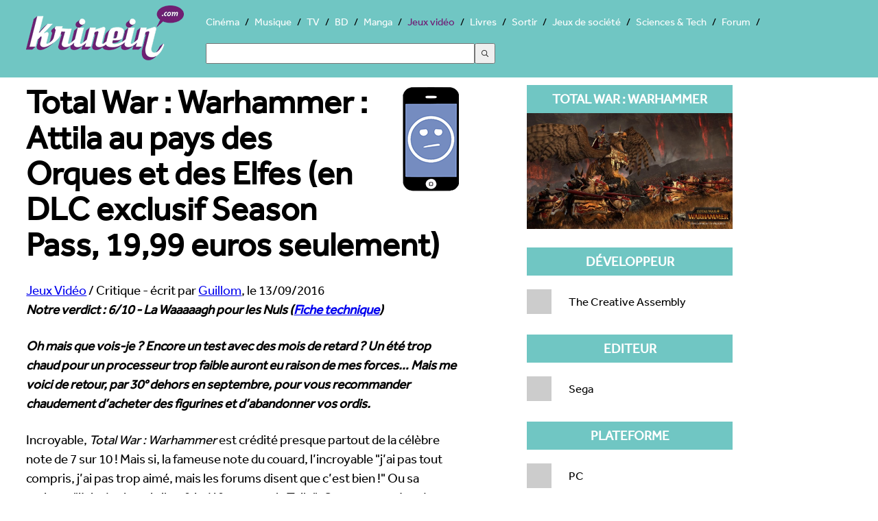

--- FILE ---
content_type: text/html; charset=UTF-8
request_url: https://jeux-video.krinein.com/total-war-warhammer/
body_size: 7162
content:
<!doctype html>
<html lang="fr"><head>
<meta charset="utf-8">
<title>Total War : Warhammer : Attila au pays des Orques et des Elfes (en DLC exclusif Season Pass, 19,99 euros seulement) - Krinein Jeux Vidéo</title>
<meta name="description" content="Incroyable, Total War : Warhammer est crédité presque partout de la célèbre note de 7 sur 10 ! Mais si, la fameuse note du couard, l’incroyable &quot;j’ai pas tout compris, j’ai pas trop aimé, mais les forums disent que c’est bien !&quot; Ou sa...">
<meta name="robots" content="max-snippet:-1, max-image-preview:large, max-video-preview:-1" >
    <meta name="viewport" content="width=device-width, initial-scale=1">
<link rel="canonical" href="https://jeux-video.krinein.com/total-war-warhammer/">
  <!--[if lt IE 9]>
  <script src="//html5shiv.googlecode.com/svn/trunk/html5.js"></script>
  <![endif]-->
  <link rel="stylesheet" href="https://www.krinein.com/css/bootstrap.css">
  <script src="//use.typekit.net/gxl5mde.js"></script>
<script>try{Typekit.load();}catch(e){}</script>
<script src="//cdnjs.cloudflare.com/ajax/libs/modernizr/2.6.2/modernizr.min.js"></script>
<script>
Modernizr.load({
  test: Modernizr.csscolumns,
  yep: '',
  nope: '//www.krinein.com/css/no-columns.css'
});
</script>
<link rel="icon" type="image/png" href="https://www.krinein.com/favicon.png">
<meta name="twitter:card" content="summary">
<meta name="twitter:site" content="@Krinein">
<meta name="twitter:creator" content="@Krinein">
<meta name="twitter:url" content="http://jeux-video.krinein.com/total-war-warhammer/">
<meta name="twitter:title" content="Total War : Warhammer : Attila au pays des Orques et des Elfes (en DLC exclusif Season Pass, 19,99 euros seulement)">
<meta name="twitter:description" content="Krinein.com - Incroyable, Total War&amp;nbsp;: Warhammer est crédité presque partout de la célèbre note de 7 sur 10 ! Mais si, la fameuse note du couard, l’incroyable &quot;j’ai pas tout compris, j’ai pas trop aimé, mais les forums disent que c’est bien !&quot; Ou sa variante &quot;j’ai adoré, mais il se fait défoncer sur la Toile&quot;. Cette note qu’on donne quand on ne sait pas trop quoi dire ou comment noter un jeu… Ah, on me dit dans l’oreillette que nous aussi, nous donnons des 7 de temps en temps…...">
<meta name="twitter:image" content="https://www.krinein.com/img_articles/big/23557.jpg">
<meta property="og:title" content="Total War : Warhammer : Attila au pays des Orques et des Elfes (en DLC exclusif Season Pass, 19,99 euros seulement)">
<meta property="og:type" content="article">
<meta property="og:url" content="http://jeux-video.krinein.com/total-war-warhammer/">
<meta property="og:image" content="https://www.krinein.com/img_articles/small/23557.jpg">
<meta property="og:site_name" content="krinein.com">
<meta property="fb:admins" content="100001351344270">
<meta property="fb:app_id" content="192028047482695">
<meta property="article:publisher" content="https://www.facebook.com/pages/Krineincom/15282192863">

<!-- Google tag (gtag.js) -->
<script async src="https://www.googletagmanager.com/gtag/js?id=G-Z64JCRN1JM"></script>
<script>
  window.dataLayer = window.dataLayer || [];
  function gtag(){dataLayer.push(arguments);}
  gtag('js', new Date());

  gtag('config', 'G-Z64JCRN1JM');
</script>

</head><body class="hreview">
<header class="main">
    <style>
    .ais-Hits li::before{
        content: none;
    }
    .ais-SearchBox-input{
        width: 40%;
        height: 30px;
        margin: 20px 0;
    }
    .ais-SearchBox-submit{
        height: 30px;
        width: 30px;
    }
    .ais-SearchBox-reset{
        margin-left: -60px;
    }
</style>
<nav class="mainNav" role="navigation">
    	<a href="https://www.krinein.com" title="Krinein site critique" class="home"></a>
        <ul>
                    <li><a
                        href="https://cinema.krinein.com" title="Cinéma">Cinéma</a>
            <li><a
                        href="https://musique.krinein.com" title="Musique">Musique</a>
            <li><a
                        href="https://television.krinein.com" title="Séries TV">TV</a>
            <li><a
                        href="https://bd.krinein.com" title="Bande dessinée">BD</a>
            <li><a
                        href="https://manga.krinein.com" title="Manga">Manga</a>
            <li  class="active"><a
                        href="https://jeux-video.krinein.com" title="Jeux vidéo">Jeux vidéo</a>
            <li><a
                        href="https://livres.krinein.com" title="Livres">Livres</a>
            <li><a
                        href="https://arts-spectacles.krinein.com" title="Sortir">Sortir</a>
            <li><a
                        href="https://jeux-societe.krinein.com" title="Jeux de société">Jeux de société</a>
            <li><a
                        href="https://sciences-tech.krinein.com" title="Sciences & Technologie">Sciences & Tech</a>
                        <li><a
                        href="https://forum.krinein.com" title="Forum">Forum</a>

            <li style="width: 50%;margin:auto">
                <div id="searchbox"></div>
                <div id="hits"></div>
            </li>
            <script src="https://cdn.jsdelivr.net/npm/@meilisearch/instant-meilisearch@0.11.1/dist/instant-meilisearch.umd.min.js"></script>
            <script src="https://cdn.jsdelivr.net/npm/instantsearch.js@4"></script>
            <script>
                const search = instantsearch({
                    indexName: "articles",
                    searchClient: instantMeiliSearch(
                        "https://search.krinein.com",
                        "ea9e4a9dd3106b0da67c4a29d5d58cb114a63f24e36bb959619c7e3d86eb72a2",
                        {
                            placeholderSearch: false,
                            primaryKey: 'id',
                        }
                    ),
                    searchFunction(helper) {
                        const container = document.querySelector('#hits');
                        container.style.display = helper.state.query === '' ? 'none' : '';
                        helper.search();
                    }
                });
                search.addWidgets([
                    instantsearch.widgets.searchBox({
                        container: "#searchbox"
                    }),
                    instantsearch.widgets.configure({hitsPerPage: 8}),
                    instantsearch.widgets.hits({
                        escapeHTML: true,
                        container: "#hits",
                        templates: {
                            empty(results, {html}) {
                                return html`Pas de résultats`;
                            },
                            item(hit, {html, components}) {
                                console.log(hit.note);
                                if (hit.note != '') {
                                    return `
                        <article style="height: 60px">
                            <a href="${hit.url}">
                                    <img style="width:40px; height: 54px;float: left;margin:0 10px 10px 10px;
                                    object-fit: cover"
                                    src="${hit.image}">
                                <p style="font-weight: bold;font-size: 24px;color:black">
                                    ${hit.titre}
                                </p>
<p style="color:#333;font-size: 18px">${hit.thematique} - Note : ${hit.note}/10</p>
                            </a>
                        </article>
                    `
                                } else {
                                    return `
                        <article style="height: 60px">
                            <a href="${hit.url}">
                                <img style="width:40px; height: 54px;float: left;margin:0 10px 10px 10px;
                                    object-fit: cover"
                                    src="${hit.image}">
                                </div>
                                <p style="font-weight: bold;font-size: 24px;color:black">
                                    ${hit.titre}
                                </p>
<p>${hit.thematique}</p>
                            </a>
                        </article>
                    `
                                }
                            }
                        }
                    })
                ]);
                search.start();
            </script>
        </ul>
</nav>
</header>

<div class="wrapper">

<section class="left">
<article>
    <header>
    <h1><img src="https://www.krinein.com/img/smbof.png" style="float:right;margin-left:20px;height:157px;width:100px;" alt="6/10">Total War : Warhammer : Attila au pays des Orques et des Elfes (en DLC exclusif Season Pass, 19,99 euros seulement)</h1>

<span itemscope itemtype="http://data-vocabulary.org/Breadcrumb">
  <a href="http://jeux-video.krinein.com" itemprop="url">
    <span itemprop="title">Jeux Vidéo</span></a> /
  <span>Critique</span>
</span> - écrit par <a href="http://forum.krinein.com/memberlist.php?mode=viewprofile&u=11831"><span class="reviewer">Guillom</span></a>, le <span class="dtreviewed">13/09/2016</span>
  <div class="notation"><span class="rating">Notre verdict : <span class="value">6</span>/<span class="best">10</span> - La Waaaaagh pour les Nuls</span> (<a href="https://jeux-video.krinein.com/oc/27214/" title="critique internaute">Fiche technique<a>)</div>
    </header>

    <p class="chapo">Oh mais que vois-je ? Encore un test avec des mois de retard ? Un été trop chaud pour un processeur trop faible auront eu raison de mes forces… Mais me voici de retour, par 30° dehors en septembre, pour vous recommander chaudement d’acheter des figurines et d’abandonner vos ordis. 


   <p>Incroyable, <em>Total War&nbsp;: Warhammer</em> est crédité presque partout de la célèbre note de 7 sur 10 ! Mais si, la fameuse note du couard, l’incroyable "j’ai pas tout compris, j’ai pas trop aimé, mais les forums disent que c’est bien !" Ou sa variante "j’ai adoré, mais il se fait défoncer sur la Toile". Cette note qu’on donne quand on ne sait pas trop quoi dire ou comment noter un jeu… Ah, on me dit dans l’oreillette que nous aussi, nous donnons des 7 de temps en temps… Donc, <em>Total War : Warhammer</em>, que faut-il en penser ?</p>
<p>Pour la première fois, Creative Assembly sort de l’Histoire avec un grand H pour nous plonger dans un univers médiéval-fantasy(med-fan pour les intimes) et pas n’importe lequel… Warhammer ! Pour ceux qui l’ignore, <em>Warhammer</em> était à ses débuts un jeu de rôle qui s’est décliné par la suite en un jeu de figurines. Games Workshop, son éditeur, est parti de quelques mecs dans un garage pour devenir une tentaculaire multinationale cotée en bourse. Autant dire que Sega a dû signer un gros chèque pour pouvoir exploiter la licence. </p>
<p></p>
<h2>Waaaaaaaagh</h2>
<p>Si vous connaissez déjà la licence, vous ne serez pas dépaysés. Et si vous avez toujours rêvé de jouer les Comtes Vampires, le Chaos ou l’Empire ailleurs que sur une table, vous allez être enchantés. Tout l’univers de <em>Warhammer</em> est fidèlement retranscrit avec ses factions (enfin quatre au début, plus deux disponibles en DLC… d’autres contenus additionnels juteux viendront certainement renforcer l’offre initiale), son monde, ses personnages, sa magie… Et oui, mes p’tits gobelins, il y a de la magie dans <em>Total War</em>, Les Héros ont à leur disposition toute une tripotée de sorts et de capacité pour, au choix, taper sur la tronche des mecs en face ou booster vos petits gars… voire ramener les morts à la vie. Sans compter les dragons, chauve-souris géantes, gyrocoptères nains, etc. Les unités volantes sont aussi de la partie et modifient substantiellement l’expérience de jeu en bataille, en comparaison avec les autres jeux de la série. Allez, on vous remet quelques unités monstrueuses, Trolls, géants, minotaures, Vargheists… et voilà un jeu complètement changé. </p>
<p><span class="imgc"><img src="https://www.krinein.com/img_articles/big/23557-nouvel-article-2.jpg" alt="" /><br /><em>DR.</em></span></p>
<p>Côté tactique aussi, on profite des nouvelles possibilités offertes par l’univers fantasy de <em>Warhammer</em>. Les armées sont plus versatiles, les factions plus variées, les Héros apportent un véritable renouveau à une licence qui, honnêtement, commençait à sentir le sapin à force de se répéter. Les batailles consistent un peu moins en des faces à face de troupes bien en ligne, sachant que les créatures monstrueuses de type « mais kessksè kcette horreur de 15 mètres de haut » se feront un plaisir de vous rentrer dans le lard. On se retrouve donc avec des affrontements un peu moins statiques que dans un <a href="http://jeux-video.krinein.fr/total-war-shogun-2-test-15470.html" target="_blank"><em>Shogun II</em></a> ou un <a href="http://jeux-video.krinein.fr/comment-ai-zappe-total-war-rome-2-21515.html" target="_blank"><em>Rome II</em></a>, des unités plus mobiles, plus dangereuses aussi. Les mécaniques des<em> Total War</em> sont toujours aussi efficaces, et bénéficient amplement des ajouts de l’univers <em>Warhammer</em>. Ce nouvel opus mérite donc un 5 pour avoir fidèlement retranscrit l’univers du jeu de figurines, plus un point pour avoir renouvelé ses bonnes vieilles batailles. </p>
<p></p>
<h2>Des fondamentaux trop rigides </h2>
<p>Voilà, c’était tout pour le positif. Car, si les fans de <em>Warhammer</em> et les amateurs de tactique sont contents, les aficionados des jeux de stratégie le seront moins… beaucoup moins. Par ailleurs, je n’appellerai pas <em>Total War : Warhammer</em> un jeu de stratégie, pour la simple et bonne raison que la stratégie en est quasi-absente. Gestion de villes et d’empires, on retrouve les mêmes mécaniques que dans <em>Rome II</em> et <a href="http://jeux-video.krinein.fr/premiers-total-war-attila-22795.html" target="_blank"><em>Attila</em></a>. Entendre : votre territoire ne sert qu’à une seule chose : produire des gus qui iront se faire maraver la mouille. Les religions ? osef ! La corruption vampirique ? Le truc le plus inutile jamais introduit dans un <em>Total War</em>, sachant que vous aurez envahi la ville bien avant que la corruption ait poussé ses habitants à la révolte. </p>
<p><span class="imgc"><img src="https://www.krinein.com/img_articles/big/23557-nouvel-article-1.jpg" alt="" /><br /><em>DR.</em></span></p>
<p>Les missions sont sympathiques et retracent les derniers évènements de <em>Warhammer</em> mais, là encore, c’est parfois à se taper la tête sur les murs… Par exemple, attaquer vos alliés, de la même race que vous, si vous voulez rassembler tous les territoires d’une régions et ainsi gagner un super artefact pour votre Héros. Gné… La diplomatie est réellement à la ramasse (d’ailleurs, joueurs impériaux ou nains, une petite astuce : déclarez la guerre aux vampires, gagnez une petite bataille et offrez leur ensuite la paix en échange d’une montagne d’or… On peut remplir ses coffres pendant très longtemps, ça marche à chaque coup) et les agents sont… mieux en héros au sein d’une armée qu’à l’extérieur.  Je préfère vous dire de suite, fins stratèges, que vous allez vraiment haïr la pauvreté des options offertes par la carte de campagne. </p>
<p></p>
<p>Voilà bien le problème de la partie gestion dans <em>Total War : Warhammer</em>. Creative Assembly a gardé les mécaniques de ses titres historiques et les a transposés tel quel dans un univers fantasy. Bilan : des missions souvent trop coûteuses pour un jeu où votre principale occupation consiste à spammer des troupes et à voler de bataille en bataille. Le bestiaire est généreux, les options tactiques nombreuses, l’univers incroyablement riche… ceux qui peignent de petites figurines pendant des heures ne bouderont pas leur plaisir. Mais la navrante pauvreté stratégique laisse un arrière-goût très désagréable, qui empêche en dehors du multijoueurs de vraiment apprécier ce <em>Total War : Warhammer</em>. Conclusion&nbsp;: si vous avez toujours voulu voir un <em>Warhammer</em> porté en STR, ajoutez deux points à la note. Au contraire, si vous aimez la stratégie poussée, retirez deux points. Dans un cas comme dans l'autre, sortez vos pinceaux et vos pots Citadel et allons ensemble peindre des Gobelins !</p>

</article>

</section>

<aside class="right">
  <section class="box">
  <div class="titre">Total War : Warhammer</div>
<a href="https://www.krinein.com/img_oc/big/27214.jpg" title="Total War : Warhammer" target="_blank" class="slide"><img src="https://www.krinein.com/img_oc/big/27214.jpg" data-src="https://www.krinein.com/img_oc/big/27214.jpg" alt="Total War : Warhammer" width="300" class="replace"></a>

</section>





<section class="box co">
</section>

    
<section class="listeF"><section class="box"><div class="titre">Développeur</div><ul><li><div class="none"></div>The Creative Assembly</ul></section><section class="box"><div class="titre">Editeur</div><ul><li><div class="none"></div>Sega</ul></section><section class="box"><div class="titre">Plateforme</div><ul><li><div class="none"></div>PC</ul></section><section class="box"><div class="titre">Genres</div><ul><li><div class="none"></div>Stratégie temps réel<li><div class="none"></div>Stratégie tour par tour</ul></section><section class="box"><div class="titre">Date de sortie</div><ul><li><div class="none"></div>24/05/2016</ul></section><section class="box"><div class="titre">Site officiel</div><ul><li><div class="none"></div><a href="https://warhammer.totalwar.com/" target="_blank" title="site officiel">Visiter le site officiel</a></ul></section></section>





</aside>

<div style="clear:both"></div>




<aside class="photos"><div class="titrePhoto">Galerie de photos, visuels et illustrations</div><div class="photo"><a href="https://www.krinein.com/img_galerie/big/80985.jpg" title="Photo DR" target="_blank" class="slide"><img src="[data-uri]" data-src="http://www.krinein.com/img_galerie/article_big/80985.jpg" class="replace" alt="DR" width="280"></a><a href="https://www.krinein.com/img_galerie/big/80986.jpg" title="Photo D.R." target="_blank" class="slide"><img src="[data-uri]" data-src="http://www.krinein.com/img_galerie/article_big/80986.jpg" class="replace" alt="D.R." width="280"></a><a href="https://www.krinein.com/img_galerie/big/80987.jpg" title="Photo DR" target="_blank" class="slide"><img src="[data-uri]" data-src="http://www.krinein.com/img_galerie/article_big/80987.jpg" class="replace" alt="DR" width="280"></a><a href="https://www.krinein.com/img_galerie/big/80988.jpg" title="Photo DR" target="_blank" class="slide"><img src="[data-uri]" data-src="http://www.krinein.com/img_galerie/article_big/80988.jpg" class="replace" alt="DR" width="280"></a><a href="https://www.krinein.com/img_galerie/big/80989.jpg" title="Photo DR" target="_blank" class="slide"><img src="[data-uri]" data-src="http://www.krinein.com/img_galerie/article_big/80989.jpg" class="replace" alt="DR" width="280"></a></div></aside>
<div style="clear:both"></div>

<footer>
<nav class="footerNav">
<ul>
  <li><a href="https://www.krinein.com">© Krinein.com 2026</a>
  <li><a href="https://www.krinein.com/contact.html">Contact</a>
  <li><a href="https://www.krinein.com/cgu.html">Mentions légales</a>
  <li><a href="https://www.krinein.com/liste-tout-0-titre--articles.html" title="Tout Krinein">Tous les articles</a>
</ul>
</nav> 
<section id="liens">
</section>
</footer>
</div>
<script src="https://ajax.googleapis.com/ajax/libs/jquery/1.10.2/jquery.min.js"></script>
<script src="https://www.krinein.com/js/colorbox-master/jquery.colorbox-min.js"></script>
<script>
(function ($, window, document) {
    function loadImage(img) {
        var dataSrc = img.getAttribute("data-src");
        if (!dataSrc) {
            return;
        }
        img.setAttribute("src", dataSrc);
        img.removeAttribute("data-src");
        img.setAttribute("data-loaded", "true");
    }

    function inViewport(img, offset) {
        var rect = img.getBoundingClientRect();
        var viewHeight = window.innerHeight || document.documentElement.clientHeight;
        return rect.top <= viewHeight + offset && rect.bottom >= -offset;
    }

    $(function () {
        var lazyImages = $(".replace").toArray();
        var offset = 200;

        if ("IntersectionObserver" in window) {
            var observer = new IntersectionObserver(function (entries, obs) {
                entries.forEach(function (entry) {
                    if (entry.isIntersecting) {
                        loadImage(entry.target);
                        obs.unobserve(entry.target);
                    }
                });
            }, { rootMargin: offset + "px 0px" });

            lazyImages.forEach(function (img) {
                if (img.getAttribute("data-src")) {
                    observer.observe(img);
                }
            });
        } else {
            var onScroll = function () {
                var remaining = [];
                for (var i = 0; i < lazyImages.length; i++) {
                    var img = lazyImages[i];
                    if (!img.getAttribute("data-src")) {
                        img.setAttribute("data-loaded", "true");
                        continue;
                    }
                    if (inViewport(img, offset)) {
                        loadImage(img);
                    } else {
                        remaining.push(img);
                    }
                }
                lazyImages = remaining;
                if (!lazyImages.length) {
                    $(window).off(".krLazyLoad", onScroll);
                }
            };

            $(window).on("scroll.krLazyLoad resize.krLazyLoad orientationchange.krLazyLoad", onScroll);
            onScroll();
        }

        if ($.fn.colorbox) {
            $(".slide").colorbox({
                rel: "slide",
                current: "{current}/{total}",
                previous: "précédente",
                next: "suivante",
                close: "fermer",
                xhrError: "Chargement impossible",
                imgError: "Chargement impossible",
                width: "100%"
            });
        }
    });
})(jQuery, window, document);
</script>


--- FILE ---
content_type: application/javascript; charset=UTF-8
request_url: https://www.krinein.com/js/colorbox-master/jquery.colorbox-min.js
body_size: 42197
content:
(function(a){a.fn.unveil=function(c){function b(){g=h.filter(function(){var b=a(this),c=d.scrollTop(),g=c+d.height(),n=b.offset().top;return n+b.height()>=c-f&&n<=g+f});k=g.trigger("unveil");h=h.not(k)}var d=a(window),f=c||0,e=1<window.devicePixelRatio?"data-src-retina":"data-src",h=this,k,g,n;this.one("unveil",function(){(n=(n=this.getAttribute(e))||this.getAttribute("data-src"))&&this.setAttribute("src",n.replace(".jpg","-size"+a(this).width()+"x"+a(this).height()+".jpg"))});d.scroll(b);d.resize(b);
b();return this}})(window.jQuery||window.Zepto);
(function(a,c,b){function d(b,d,g){b=c.createElement(b);return d&&(b.id=L+d),g&&(b.style.cssText=g),a(b)}function f(){return b.innerHeight?b.innerHeight:a(b).height()}function e(a){var b=z.length;a=(N+a)%b;return 0>a?b+a:a}function h(a,b){return Math.round((/%/.test(a)?("x"===b?C.width():f())/100:1)*parseInt(a,10))}function k(a){"contains"in q[0]&&!q[0].contains(a.target)&&(a.stopPropagation(),q.focus())}function g(){var b,c=a.data(E,V);null==c?(m=a.extend({},ga),console&&console.log&&console.log("Error: cboxElement missing settings object")):
m=a.extend({},c);for(b in m)a.isFunction(m[b])&&"on"!==b.slice(0,2)&&(m[b]=m[b].call(E));m.rel=m.rel||E.rel||a(E).data("rel")||"nofollow";m.href=m.href||a(E).attr("href");m.title=m.title||E.title;"string"==typeof m.href&&(m.href=a.trim(m.href))}function n(b,d){a(c).trigger(b);ca.trigger(b);a.isFunction(d)&&d.call(E)}function l(){var a,b,c,d,g,l=L+"Slideshow_",f="click."+L;m.slideshow&&z[1]?(b=function(){clearTimeout(a)},c=function(){(m.loop||z[N+1])&&(a=setTimeout(I.next,m.slideshowSpeed))},d=function(){W.html(m.slideshowStop).unbind(f).one(f,
g);ca.bind(X,c).bind(da,b).bind(ja,g);q.removeClass(l+"off").addClass(l+"on")},g=function(){b();ca.unbind(X,c).unbind(da,b).unbind(ja,g);W.html(m.slideshowStart).unbind(f).one(f,function(){I.next();d()});q.removeClass(l+"on").addClass(l+"off")},m.slideshowAuto?d():g()):q.removeClass(l+"off "+l+"on")}function u(b){$||(E=b,g(),z=a(E),N=0,"nofollow"!==m.rel&&(z=a("."+aa).filter(function(){var b,c=a.data(this,V);return c&&(b=a(this).data("rel")||c.rel||this.rel),b===m.rel}),N=z.index(E),-1===N&&(z=z.add(E),
N=z.length-1)),p.css({opacity:parseFloat(m.opacity),cursor:m.overlayClose?"pointer":"auto",visibility:"visible"}).show(),ea&&q.add(p).removeClass(ea),m.className&&q.add(p).addClass(m.className),ea=m.className,m.closeButton?s.html(m.close).appendTo(r):s.appendTo("<div/>"),Y||(Y=ba=!0,q.css({visibility:"hidden",display:"block"}),J=d(M,"LoadedContent","width:0; height:0; overflow:hidden").appendTo(r),R=D.height()+O.height()+r.outerHeight(!0)-r.height(),P=y.width()+H.width()+r.outerWidth(!0)-r.width(),
S=J.outerHeight(!0),Q=J.outerWidth(!0),m.w=h(m.initialWidth,"x"),m.h=h(m.initialHeight,"y"),I.position(),l(),n(ha,m.onOpen),x.add(T).hide(),q.focus(),m.trapFocus&&c.addEventListener&&(c.addEventListener("focus",k,!0),ca.one(ka,function(){c.removeEventListener("focus",k,!0)})),m.returnFocus&&ca.one(ka,function(){a(E).focus()})),w())}function t(){!q&&c.body&&(fa=!1,C=a(b),q=d(M).attr({id:V,"class":!1===a.support.opacity?L+"IE":"",role:"dialog",tabindex:"-1"}).hide(),p=d(M,"Overlay").hide(),U=a([d(M,
"LoadingOverlay")[0],d(M,"LoadingGraphic")[0]]),B=d(M,"Wrapper"),r=d(M,"Content").append(T=d(M,"Title"),Z=d(M,"Current"),A=a('<button type="button"/>').attr({id:L+"Previous"}),K=a('<button type="button"/>').attr({id:L+"Next"}),W=d("button","Slideshow"),U),s=a('<button type="button"/>').attr({id:L+"Close"}),B.append(d(M).append(d(M,"TopLeft"),D=d(M,"TopCenter"),d(M,"TopRight")),d(M,!1,"clear:left").append(y=d(M,"MiddleLeft"),r,H=d(M,"MiddleRight")),d(M,!1,"clear:left").append(d(M,"BottomLeft"),O=d(M,
"BottomCenter"),d(M,"BottomRight"))).find("div div").css({"float":"left"}),G=d(M,!1,"position:absolute; width:9999px; visibility:hidden; display:none"),x=K.add(A).add(Z).add(W),a(c.body).append(p,q.append(B,G)))}function v(){function b(a){1<a.which||a.shiftKey||a.altKey||a.metaKey||a.ctrlKey||(a.preventDefault(),u(this))}return q?(fa||(fa=!0,K.click(function(){I.next()}),A.click(function(){I.prev()}),s.click(function(){I.close()}),p.click(function(){m.overlayClose&&I.close()}),a(c).bind("keydown."+
L,function(a){var b=a.keyCode;Y&&m.escKey&&27===b&&(a.preventDefault(),I.close());Y&&m.arrowKey&&z[1]&&!a.altKey&&(37===b?(a.preventDefault(),A.click()):39===b&&(a.preventDefault(),K.click()))}),a.isFunction(a.fn.on)?a(c).on("click."+L,"."+aa,b):a("."+aa).live("click."+L,b)),!0):!1}function w(){var l,f,y,e=I.prep,X=++la;ba=!0;F=!1;E=z[N];g();n(ia);n(da,m.onLoad);m.h=m.height?h(m.height,"y")-S-R:m.innerHeight&&h(m.innerHeight,"y");m.w=m.width?h(m.width,"x")-Q-P:m.innerWidth&&h(m.innerWidth,"x");m.mw=
m.w;m.mh=m.h;m.maxWidth&&(m.mw=h(m.maxWidth,"x")-Q-P,m.mw=m.w&&m.w<m.mw?m.w:m.mw);m.maxHeight&&(m.mh=h(m.maxHeight,"y")-S-R,m.mh=m.h&&m.h<m.mh?m.h:m.mh);l=m.href;ma=setTimeout(function(){U.show()},100);m.inline?(y=d(M).hide().insertBefore(a(l)[0]),ca.one(ia,function(){y.replaceWith(J.children())}),e(a(l))):m.iframe?e(" "):m.html?e(m.html):m.photo||m.photoRegex.test(l)?(l=m.retinaUrl&&1<b.devicePixelRatio?l.replace(m.photoRegex,m.retinaSuffix):l,F=c.createElement("img"),a(F).addClass(L+"Photo").bind("error",
function(){m.title=!1;e(d(M,"Error").html(m.imgError))}).one("load",function(){var c;X===la&&(F.alt=a(E).attr("alt")||a(E).attr("data-alt")||"",m.retinaImage&&1<b.devicePixelRatio&&(F.height/=b.devicePixelRatio,F.width/=b.devicePixelRatio),m.scalePhotos&&(f=function(){F.height-=F.height*c;F.width-=F.width*c},m.mw&&F.width>m.mw&&(c=(F.width-m.mw)/F.width,f()),m.mh&&F.height>m.mh&&(c=(F.height-m.mh)/F.height,f())),m.h&&(F.style.marginTop=Math.max(m.mh-F.height,0)/2+"px"),z[1]&&(m.loop||z[N+1])&&(F.style.cursor=
"pointer",F.onclick=function(){I.next()}),F.style.width=F.width+"px",F.style.height=F.height+"px",setTimeout(function(){e(F)},1))}),setTimeout(function(){F.src=l},1)):l&&G.load(l,m.data,function(b,c){X===la&&e("error"===c?d(M,"Error").html(m.xhrError):a(this).contents())})}var p,q,B,r,D,y,H,O,z,C,J,G,U,T,Z,W,K,A,s,x,m,R,P,S,Q,E,N,F,Y,ba,$,ma,I,ea,fa,ga={transition:"elastic",speed:300,fadeOut:300,width:!1,initialWidth:"600",innerWidth:!1,maxWidth:!1,height:!1,initialHeight:"450",innerHeight:!1,maxHeight:!1,
scalePhotos:!0,scrolling:!0,inline:!1,html:!1,iframe:!1,fastIframe:!0,photo:!1,href:!1,title:!1,rel:!1,opacity:0.9,preloading:!0,className:!1,retinaImage:!1,retinaUrl:!1,retinaSuffix:"@2x.$1",current:"image {current} of {total}",previous:"previous",next:"next",close:"close",xhrError:"This content failed to load.",imgError:"This image failed to load.",open:!1,returnFocus:!0,trapFocus:!0,reposition:!0,loop:!0,slideshow:!1,slideshowAuto:!0,slideshowSpeed:2500,slideshowStart:"start slideshow",slideshowStop:"stop slideshow",
photoRegex:/\.(gif|png|jp(e|g|eg)|bmp|ico|webp)((#|\?).*)?$/i,onOpen:!1,onLoad:!1,onComplete:!1,onCleanup:!1,onClosed:!1,overlayClose:!0,escKey:!0,arrowKey:!0,top:!1,bottom:!1,left:!1,right:!1,fixed:!1,data:void 0,closeButton:!0},V="colorbox",L="cbox",aa=L+"Element",ha=L+"_open",da=L+"_load",X=L+"_complete",ja=L+"_cleanup",ka=L+"_closed",ia=L+"_purge",ca=a("<a/>"),M="div",la=0,na={};a.colorbox||(a(t),I=a.fn[V]=a[V]=function(b,c){var d=this;if(b=b||{},t(),v()){if(a.isFunction(d))d=a("<a/>"),b.open=
!0;else if(!d[0])return d;c&&(b.onComplete=c);d.each(function(){a.data(this,V,a.extend({},a.data(this,V)||ga,b))}).addClass(aa);(a.isFunction(b.open)&&b.open.call(d)||b.open)&&u(d[0])}return d},I.position=function(b,c){function d(){D[0].style.width=O[0].style.width=r[0].style.width=parseInt(q[0].style.width,10)-P+"px";r[0].style.height=y[0].style.height=H[0].style.height=parseInt(q[0].style.height,10)-R+"px"}var g,l,n,e=0,X=0,E=q.offset();if(C.unbind("resize."+L),q.css({top:-9E4,left:-9E4}),l=C.scrollTop(),
n=C.scrollLeft(),m.fixed?(E.top-=l,E.left-=n,q.css({position:"fixed"})):(e=l,X=n,q.css({position:"absolute"})),X+=!1!==m.right?Math.max(C.width()-m.w-Q-P-h(m.right,"x"),0):!1!==m.left?h(m.left,"x"):Math.round(Math.max(C.width()-m.w-Q-P,0)/2),e+=!1!==m.bottom?Math.max(f()-m.h-S-R-h(m.bottom,"y"),0):!1!==m.top?h(m.top,"y"):Math.round(Math.max(f()-m.h-S-R,0)/2),q.css({top:E.top,left:E.left,visibility:"visible"}),B[0].style.width=B[0].style.height="9999px",g={width:m.w+Q+P,height:m.h+S+R,top:e,left:X},
b){var u=0;a.each(g,function(a){return g[a]!==na[a]?(u=b,void 0):void 0});b=u}na=g;b||q.css(g);q.dequeue().animate(g,{duration:b||0,complete:function(){d();ba=!1;B[0].style.width=m.w+Q+P+"px";B[0].style.height=m.h+S+R+"px";m.reposition&&setTimeout(function(){C.bind("resize."+L,I.position)},1);c&&c()},step:d})},I.resize=function(a){var b;Y&&(a=a||{},a.width&&(m.w=h(a.width,"x")-Q-P),a.innerWidth&&(m.w=h(a.innerWidth,"x")),J.css({width:m.w}),a.height&&(m.h=h(a.height,"y")-S-R),a.innerHeight&&(m.h=h(a.innerHeight,
"y")),a.innerHeight||a.height||(b=J.scrollTop(),J.css({height:"auto"}),m.h=J.height()),J.css({height:m.h}),b&&J.scrollTop(b),I.position("none"===m.transition?0:m.speed))},I.prep=function(g){if(Y){var l,f="none"===m.transition?0:m.speed;J.empty().remove();J=d(M,"LoadedContent").append(g);J.hide().appendTo(G.show()).css({width:(m.w=m.w||J.width(),m.w=m.mw&&m.mw<m.w?m.mw:m.w,m.w),overflow:m.scrolling?"auto":"hidden"}).css({height:(m.h=m.h||J.height(),m.h=m.mh&&m.mh<m.h?m.mh:m.h,m.h)}).prependTo(r);G.hide();
a(F).css({"float":"none"});l=function(){function g(){!1===a.support.opacity&&q[0].style.removeAttribute("filter")}var l,y,E=z.length;Y&&(y=function(){clearTimeout(ma);U.hide();n(X,m.onComplete)},T.html(m.title).add(J).show(),1<E?("string"==typeof m.current&&Z.html(m.current.replace("{current}",N+1).replace("{total}",E)).show(),K[m.loop||E-1>N?"show":"hide"]().html(m.next),A[m.loop||N?"show":"hide"]().html(m.previous),m.slideshow&&W.show(),m.preloading&&a.each([e(-1),e(1)],function(){var d,g,l=z[this],
f=a.data(l,V);f&&f.href?(d=f.href,a.isFunction(d)&&(d=d.call(l))):d=a(l).attr("href");d&&(f.photo||f.photoRegex.test(d))&&(d=f.retinaUrl&&1<b.devicePixelRatio?d.replace(f.photoRegex,f.retinaSuffix):d,g=c.createElement("img"),g.src=d)})):x.hide(),m.iframe?(l=d("iframe")[0],"frameBorder"in l&&(l.frameBorder=0),"allowTransparency"in l&&(l.allowTransparency="true"),m.scrolling||(l.scrolling="no"),a(l).attr({src:m.href,name:(new Date).getTime(),"class":L+"Iframe",allowFullScreen:!0,webkitAllowFullScreen:!0,
mozallowfullscreen:!0}).one("load",y).appendTo(J),ca.one(ia,function(){l.src="http://about:blank"}),m.fastIframe&&a(l).trigger("load")):y(),"fade"===m.transition?q.fadeTo(f,1,g):g())};"fade"===m.transition?q.fadeTo(f,0,function(){I.position(0,l)}):I.position(f,l)}},I.next=function(){!ba&&z[1]&&(m.loop||z[N+1])&&(N=e(1),u(z[N]))},I.prev=function(){!ba&&z[1]&&(m.loop||N)&&(N=e(-1),u(z[N]))},I.close=function(){Y&&!$&&($=!0,Y=!1,n(ja,m.onCleanup),C.unbind("."+L),p.fadeTo(m.fadeOut||0,0),q.stop().fadeTo(m.fadeOut||
0,0,function(){q.add(p).css({opacity:1,cursor:"auto"}).hide();n(ia);J.empty().remove();setTimeout(function(){$=!1;n(ka,m.onClosed)},1)}))},I.remove=function(){q&&(q.stop(),a.colorbox.close(),q.stop().remove(),p.remove(),$=!1,q=null,a("."+aa).removeData(V).removeClass(aa),a(c).unbind("click."+L))},I.element=function(){return a(E)},I.settings=ga)})(jQuery,document,window);
var wysihtml5ParserRules={classes:{"wysiwyg-clear-both":1,"wysiwyg-clear-left":1,"wysiwyg-clear-right":1,"wysiwyg-color-aqua":1,"wysiwyg-color-black":1,"wysiwyg-color-blue":1,"wysiwyg-color-fuchsia":1,"wysiwyg-color-gray":1,"wysiwyg-color-green":1,"wysiwyg-color-lime":1,"wysiwyg-color-maroon":1,"wysiwyg-color-navy":1,"wysiwyg-color-olive":1,"wysiwyg-color-purple":1,"wysiwyg-color-red":1,"wysiwyg-color-silver":1,"wysiwyg-color-teal":1,"wysiwyg-color-white":1,"wysiwyg-color-yellow":1,"wysiwyg-float-left":1,
"wysiwyg-float-right":1,"wysiwyg-font-size-large":1,"wysiwyg-font-size-larger":1,"wysiwyg-font-size-medium":1,"wysiwyg-font-size-small":1,"wysiwyg-font-size-smaller":1,"wysiwyg-font-size-x-large":1,"wysiwyg-font-size-x-small":1,"wysiwyg-font-size-xx-large":1,"wysiwyg-font-size-xx-small":1,"wysiwyg-text-align-center":1,"wysiwyg-text-align-justify":1,"wysiwyg-text-align-left":1,"wysiwyg-text-align-right":1},tags:{tr:{add_class:{align:"align_text"}},strike:{remove:1},form:{rename_tag:"div"},rt:{rename_tag:"span"},
code:{},acronym:{rename_tag:"span"},br:{add_class:{clear:"clear_br"}},details:{rename_tag:"div"},h4:{add_class:{align:"align_text"}},em:{},title:{remove:1},multicol:{rename_tag:"div"},figure:{rename_tag:"div"},xmp:{rename_tag:"span"},small:{rename_tag:"span",set_class:"wysiwyg-font-size-smaller"},area:{remove:1},time:{rename_tag:"span"},dir:{rename_tag:"ul"},bdi:{rename_tag:"span"},command:{remove:1},ul:{},progress:{rename_tag:"span"},dfn:{rename_tag:"span"},iframe:{remove:1},figcaption:{rename_tag:"div"},
a:{check_attributes:{href:"url"},set_attributes:{rel:"nofollow",target:"_blank"}},img:{check_attributes:{width:"numbers",alt:"alt",src:"url",height:"numbers"},add_class:{align:"align_img"}},rb:{rename_tag:"span"},footer:{rename_tag:"div"},noframes:{remove:1},abbr:{rename_tag:"span"},u:{},bgsound:{remove:1},sup:{rename_tag:"span"},address:{rename_tag:"div"},basefont:{remove:1},nav:{rename_tag:"div"},h1:{add_class:{align:"align_text"}},head:{remove:1},tbody:{add_class:{align:"align_text"}},dd:{rename_tag:"div"},
s:{rename_tag:"span"},li:{},td:{check_attributes:{rowspan:"numbers",colspan:"numbers"},add_class:{align:"align_text"}},object:{remove:1},div:{add_class:{align:"align_text"}},option:{rename_tag:"span"},select:{rename_tag:"span"},i:{},track:{remove:1},wbr:{remove:1},fieldset:{rename_tag:"div"},big:{rename_tag:"span",set_class:"wysiwyg-font-size-larger"},button:{rename_tag:"span"},noscript:{remove:1},svg:{remove:1},input:{remove:1},table:{},keygen:{remove:1},h5:{add_class:{align:"align_text"}},meta:{remove:1},
map:{rename_tag:"div"},isindex:{remove:1},mark:{rename_tag:"span"},caption:{add_class:{align:"align_text"}},tfoot:{add_class:{align:"align_text"}},base:{remove:1},video:{remove:1},strong:{},canvas:{remove:1},output:{rename_tag:"span"},marquee:{rename_tag:"span"},b:{},q:{check_attributes:{cite:"url"}},applet:{remove:1},span:{},rp:{rename_tag:"span"},spacer:{remove:1},source:{remove:1},aside:{rename_tag:"div"},frame:{remove:1},section:{rename_tag:"div"},body:{rename_tag:"div"},ol:{},nobr:{rename_tag:"span"},
html:{rename_tag:"div"},summary:{rename_tag:"span"},"var":{rename_tag:"span"},del:{remove:1},blockquote:{check_attributes:{cite:"url"}},style:{remove:1},device:{remove:1},meter:{rename_tag:"span"},h3:{add_class:{align:"align_text"}},textarea:{rename_tag:"span"},embed:{remove:1},hgroup:{rename_tag:"div"},font:{rename_tag:"span",add_class:{size:"size_font"}},tt:{rename_tag:"span"},noembed:{remove:1},thead:{add_class:{align:"align_text"}},blink:{rename_tag:"span"},plaintext:{rename_tag:"span"},xml:{remove:1},
h6:{add_class:{align:"align_text"}},param:{remove:1},th:{check_attributes:{rowspan:"numbers",colspan:"numbers"},add_class:{align:"align_text"}},legend:{rename_tag:"span"},hr:{},label:{rename_tag:"span"},dl:{rename_tag:"div"},kbd:{rename_tag:"span"},listing:{rename_tag:"div"},dt:{rename_tag:"span"},nextid:{remove:1},pre:{},center:{rename_tag:"div",set_class:"wysiwyg-text-align-center"},audio:{remove:1},datalist:{rename_tag:"span"},samp:{rename_tag:"span"},col:{remove:1},article:{rename_tag:"div"},
cite:{},link:{remove:1},script:{remove:1},bdo:{rename_tag:"span"},menu:{rename_tag:"ul"},colgroup:{remove:1},ruby:{rename_tag:"span"},h2:{add_class:{align:"align_text"}},ins:{rename_tag:"span"},p:{add_class:{align:"align_text"}},sub:{rename_tag:"span"},comment:{remove:1},frameset:{remove:1},optgroup:{rename_tag:"span"},header:{rename_tag:"div"}}},wysihtml5={version:"0.3.0",commands:{},dom:{},quirks:{},toolbar:{},lang:{},selection:{},views:{},INVISIBLE_SPACE:"\ufeff",EMPTY_FUNCTION:function(){},ELEMENT_NODE:1,
TEXT_NODE:3,BACKSPACE_KEY:8,ENTER_KEY:13,ESCAPE_KEY:27,SPACE_KEY:32,DELETE_KEY:46};
window.rangy=function(){function a(a,b){var c=typeof a[b];return c==n||!(c!=g||!a[b])||"unknown"==c}function c(a,b){return!(typeof a[b]!=g||!a[b])}function b(a,b){return typeof a[b]!=l}function d(a){return function(b,c){for(var d=c.length;d--;)if(!a(b,c[d]))return!1;return!0}}function f(a){return a&&p(a,w)&&B(a,v)}function e(a){window.alert("Rangy not supported in your browser. Reason: "+a);r.initialized=!0;r.supported=!1}function h(){if(!r.initialized){var b,d=!1,g=!1;a(document,"createRange")&&
(b=document.createRange(),p(b,t)&&B(b,u)&&(d=!0),b.detach());(b=c(document,"body")?document.body:document.getElementsByTagName("body")[0])&&a(b,"createTextRange")&&(b=b.createTextRange(),f(b)&&(g=!0));d||g||e("Neither Range nor TextRange are implemented");r.initialized=!0;r.features={implementsDomRange:d,implementsTextRange:g};d=y.concat(D);g=0;for(b=d.length;g<b;++g)try{d[g](r)}catch(l){c(window,"console")&&a(window.console,"log")&&window.console.log("Init listener threw an exception. Continuing.",
l)}}}function k(a){this.name=a;this.supported=this.initialized=!1}var g="object",n="function",l="undefined",u="startContainer startOffset endContainer endOffset collapsed commonAncestorContainer START_TO_START START_TO_END END_TO_START END_TO_END".split(" "),t="setStart setStartBefore setStartAfter setEnd setEndBefore setEndAfter collapse selectNode selectNodeContents compareBoundaryPoints deleteContents extractContents cloneContents insertNode surroundContents cloneRange toString detach".split(" "),
v="boundingHeight boundingLeft boundingTop boundingWidth htmlText text".split(" "),w="collapse compareEndPoints duplicate getBookmark moveToBookmark moveToElementText parentElement pasteHTML select setEndPoint getBoundingClientRect".split(" "),p=d(a),q=d(c),B=d(b),r={version:"1.2.2",initialized:!1,supported:!0,util:{isHostMethod:a,isHostObject:c,isHostProperty:b,areHostMethods:p,areHostObjects:q,areHostProperties:B,isTextRange:f},features:{},modules:{},config:{alertOnWarn:!1,preferTextRange:!1}};
r.fail=e;r.warn=function(a){a="Rangy warning: "+a;r.config.alertOnWarn?window.alert(a):typeof window.console!=l&&typeof window.console.log!=l&&window.console.log(a)};({}).hasOwnProperty?r.util.extend=function(a,b){for(var c in b)b.hasOwnProperty(c)&&(a[c]=b[c])}:e("hasOwnProperty not supported");var D=[],y=[];r.init=h;r.addInitListener=function(a){r.initialized?a(r):D.push(a)};var H=[];r.addCreateMissingNativeApiListener=function(a){H.push(a)};r.createMissingNativeApi=function(a){a=a||window;h();
for(var b=0,c=H.length;b<c;++b)H[b](a)};k.prototype.fail=function(a){this.initialized=!0;this.supported=!1;throw Error("Module '"+this.name+"' failed to load: "+a);};k.prototype.warn=function(a){r.warn("Module "+this.name+": "+a)};k.prototype.createError=function(a){return Error("Error in Rangy "+this.name+" module: "+a)};r.createModule=function(a,b){var c=new k(a);r.modules[a]=c;y.push(function(a){b(a,c);c.initialized=!0;c.supported=!0})};r.requireModules=function(a){for(var b=0,c=a.length,d,g;b<
c;++b){g=a[b];d=r.modules[g];if(!(d&&d instanceof k))throw Error("Module '"+g+"' not found");if(!d.supported)throw Error("Module '"+g+"' not supported");}};var O=!1,q=function(){O||(O=!0,r.initialized||h())};if(typeof window==l)e("No window found");else if(typeof document==l)e("No document found");else return a(document,"addEventListener")&&document.addEventListener("DOMContentLoaded",q,!1),a(window,"addEventListener")?window.addEventListener("load",q,!1):a(window,"attachEvent")?window.attachEvent("onload",
q):e("Window does not have required addEventListener or attachEvent method"),r}();
rangy.createModule("DomUtil",function(a,c){function b(a){for(var b=0;a=a.previousSibling;)b++;return b}function d(a,b){var c=[],d;for(d=a;d;d=d.parentNode)c.push(d);for(d=b;d;d=d.parentNode)if(p(c,d))return d;return null}function f(a,b,c){for(c=c?a:a.parentNode;c;){a=c.parentNode;if(a===b)return c;c=a}return null}function e(a){a=a.nodeType;return 3==a||4==a||8==a}function h(a,b){var c=b.nextSibling,d=b.parentNode;c?d.insertBefore(a,c):d.appendChild(a);return a}function k(a){if(9==a.nodeType)return a;
if(typeof a.ownerDocument!=t)return a.ownerDocument;if(typeof a.document!=t)return a.document;if(a.parentNode)return k(a.parentNode);throw Error("getDocument: no document found for node");}function g(a){return a?e(a)?'"'+a.data+'"':1==a.nodeType?"<"+a.nodeName+(a.id?' id="'+a.id+'"':"")+">["+a.childNodes.length+"]":a.nodeName:"[No node]"}function n(a){this._next=this.root=a}function l(a,b){this.node=a;this.offset=b}function u(a){this.code=this[a];this.codeName=a;this.message="DOMException: "+this.codeName}
var t="undefined",v=a.util;v.areHostMethods(document,["createDocumentFragment","createElement","createTextNode"])||c.fail("document missing a Node creation method");v.isHostMethod(document,"getElementsByTagName")||c.fail("document missing getElementsByTagName method");var w=document.createElement("div");v.areHostMethods(w,["insertBefore","appendChild","cloneNode"])||c.fail("Incomplete Element implementation");v.isHostProperty(w,"innerHTML")||c.fail("Element is missing innerHTML property");w=document.createTextNode("test");
v.areHostMethods(w,["splitText","deleteData","insertData","appendData","cloneNode"])||c.fail("Incomplete Text Node implementation");var p=function(a,b){for(var c=a.length;c--;)if(a[c]===b)return!0;return!1};n.prototype={_current:null,hasNext:function(){return!!this._next},next:function(){var a=this._current=this._next,b;if(this._current){b=a.firstChild;if(!b)for(b=null;a!==this.root&&!(b=a.nextSibling);)a=a.parentNode;this._next=b}return this._current},detach:function(){this._current=this._next=this.root=
null}};l.prototype={equals:function(a){return this.node===a.node&this.offset==a.offset},inspect:function(){return"[DomPosition("+g(this.node)+":"+this.offset+")]"}};u.prototype={INDEX_SIZE_ERR:1,HIERARCHY_REQUEST_ERR:3,WRONG_DOCUMENT_ERR:4,NO_MODIFICATION_ALLOWED_ERR:7,NOT_FOUND_ERR:8,NOT_SUPPORTED_ERR:9,INVALID_STATE_ERR:11};u.prototype.toString=function(){return this.message};a.dom={arrayContains:p,isHtmlNamespace:function(a){var b;return typeof a.namespaceURI==t||null===(b=a.namespaceURI)||"http://www.w3.org/1999/xhtml"==
b},parentElement:function(a){a=a.parentNode;return 1==a.nodeType?a:null},getNodeIndex:b,getNodeLength:function(a){var b;return e(a)?a.length:(b=a.childNodes)?b.length:0},getCommonAncestor:d,isAncestorOf:function(a,b,c){for(b=c?b:b.parentNode;b;){if(b===a)return!0;b=b.parentNode}return!1},getClosestAncestorIn:f,isCharacterDataNode:e,insertAfter:h,splitDataNode:function(a,b){var c=a.cloneNode(!1);c.deleteData(0,b);a.deleteData(b,a.length-b);h(c,a);return c},getDocument:k,getWindow:function(a){a=k(a);
if(typeof a.defaultView!=t)return a.defaultView;if(typeof a.parentWindow!=t)return a.parentWindow;throw Error("Cannot get a window object for node");},getIframeWindow:function(a){if(typeof a.contentWindow!=t)return a.contentWindow;if(typeof a.contentDocument!=t)return a.contentDocument.defaultView;throw Error("getIframeWindow: No Window object found for iframe element");},getIframeDocument:function(a){if(typeof a.contentDocument!=t)return a.contentDocument;if(typeof a.contentWindow!=t)return a.contentWindow.document;
throw Error("getIframeWindow: No Document object found for iframe element");},getBody:function(a){return v.isHostObject(a,"body")?a.body:a.getElementsByTagName("body")[0]},getRootContainer:function(a){for(var b;b=a.parentNode;)a=b;return a},comparePoints:function(a,c,g,l){var y;if(a==g)return c===l?0:c<l?-1:1;if(y=f(g,a,!0))return c<=b(y)?-1:1;if(y=f(a,g,!0))return b(y)<l?-1:1;c=d(a,g);a=a===c?c:f(a,c,!0);g=g===c?c:f(g,c,!0);if(a===g)throw Error("comparePoints got to case 4 and childA and childB are the same!");
for(c=c.firstChild;c;){if(c===a)return-1;if(c===g)return 1;c=c.nextSibling}throw Error("Should not be here!");},inspectNode:g,fragmentFromNodeChildren:function(a){for(var b=k(a).createDocumentFragment(),c;c=a.firstChild;)b.appendChild(c);return b},createIterator:function(a){return new n(a)},DomPosition:l};a.DOMException=u});
rangy.createModule("DomRange",function(a){function c(a,b){return 3!=a.nodeType&&(s.isAncestorOf(a,b.startContainer,!0)||s.isAncestorOf(a,b.endContainer,!0))}function b(a){return s.getDocument(a.startContainer)}function d(a,b,c){if(b=a._listeners[b])for(var d=0,g=b.length;d<g;++d)b[d].call(a,{target:a,args:c})}function f(a){return new x(a.parentNode,s.getNodeIndex(a))}function e(a){return new x(a.parentNode,s.getNodeIndex(a)+1)}function h(a,b,c){var d=11==a.nodeType?a.firstChild:a;s.isCharacterDataNode(b)?
c==b.length?s.insertAfter(a,b):b.parentNode.insertBefore(a,0==c?b:s.splitDataNode(b,c)):c>=b.childNodes.length?b.appendChild(a):b.insertBefore(a,b.childNodes[c]);return d}function k(a){for(var c,d,g=b(a.range).createDocumentFragment();d=a.next();){c=a.isPartiallySelectedSubtree();d=d.cloneNode(!c);c&&(c=a.getSubtreeIterator(),d.appendChild(k(c)),c.detach(!0));if(10==d.nodeType)throw new m("HIERARCHY_REQUEST_ERR");g.appendChild(d)}return g}function g(a,b,c){var d,l;for(c=c||{stop:!1};d=a.next();)if(a.isPartiallySelectedSubtree())if(!1===
b(d)){c.stop=!0;break}else{if(d=a.getSubtreeIterator(),g(d,b,c),d.detach(!0),c.stop)break}else for(d=s.createIterator(d);l=d.next();)if(!1===b(l)){c.stop=!0;return}}function n(a){for(var b;a.next();)a.isPartiallySelectedSubtree()?(b=a.getSubtreeIterator(),n(b),b.detach(!0)):a.remove()}function l(a){for(var c,d=b(a.range).createDocumentFragment(),g;c=a.next();){a.isPartiallySelectedSubtree()?(c=c.cloneNode(!1),g=a.getSubtreeIterator(),c.appendChild(l(g)),g.detach(!0)):a.remove();if(10==c.nodeType)throw new m("HIERARCHY_REQUEST_ERR");
d.appendChild(c)}return d}function u(a,b,c){var d=!(!b||!b.length),l,f=!!c;d&&(l=RegExp("^("+b.join("|")+")$"));var y=[];g(new v(a,!1),function(a){d&&!l.test(a.nodeType)||f&&!c(a)||y.push(a)});return y}function t(a){return"["+("undefined"==typeof a.getName?"Range":a.getName())+"("+s.inspectNode(a.startContainer)+":"+a.startOffset+", "+s.inspectNode(a.endContainer)+":"+a.endOffset+")]"}function v(a,b){this.range=a;this.clonePartiallySelectedTextNodes=b;if(!a.collapsed){this.sc=a.startContainer;this.so=
a.startOffset;this.ec=a.endContainer;this.eo=a.endOffset;var c=a.commonAncestorContainer;this.sc===this.ec&&s.isCharacterDataNode(this.sc)?(this.isSingleCharacterDataNode=!0,this._first=this._last=this._next=this.sc):(this._first=this._next=this.sc!==c||s.isCharacterDataNode(this.sc)?s.getClosestAncestorIn(this.sc,c,!0):this.sc.childNodes[this.so],this._last=this.ec!==c||s.isCharacterDataNode(this.ec)?s.getClosestAncestorIn(this.ec,c,!0):this.ec.childNodes[this.eo-1])}}function w(a){this.code=this[a];
this.codeName=a;this.message="RangeException: "+this.codeName}function p(a,b,c){this.nodes=u(a,b,c);this._next=this.nodes[0];this._position=0}function q(a){return function(b,c){for(var d,g=c?b:b.parentNode;g;){d=g.nodeType;if(s.arrayContains(a,d))return g;g=g.parentNode}return null}}function B(a,b){if(Y(a,b))throw new w("INVALID_NODE_TYPE_ERR");}function r(a){if(!a.startContainer)throw new m("INVALID_STATE_ERR");}function D(a,b){if(!s.arrayContains(b,a.nodeType))throw new w("INVALID_NODE_TYPE_ERR");
}function y(a,b){if(0>b||b>(s.isCharacterDataNode(a)?a.length:a.childNodes.length))throw new m("INDEX_SIZE_ERR");}function H(a,b){if(N(a,!0)!==N(b,!0))throw new m("WRONG_DOCUMENT_ERR");}function O(a){if(F(a,!0))throw new m("NO_MODIFICATION_ALLOWED_ERR");}function z(a,b){if(!a)throw new m(b);}function C(a){r(a);if(!s.arrayContains(P,a.startContainer.nodeType)&&!N(a.startContainer,!0)||!s.arrayContains(P,a.endContainer.nodeType)&&!N(a.endContainer,!0)||!(a.startOffset<=(s.isCharacterDataNode(a.startContainer)?
a.startContainer.length:a.startContainer.childNodes.length)&&a.endOffset<=(s.isCharacterDataNode(a.endContainer)?a.endContainer.length:a.endContainer.childNodes.length)))throw Error("Range error: Range is no longer valid after DOM mutation ("+a.inspect()+")");}function J(){}function G(a){a.START_TO_START=ea;a.START_TO_END=fa;a.END_TO_END=ga;a.END_TO_START=V;a.NODE_BEFORE=L;a.NODE_AFTER=aa;a.NODE_BEFORE_AND_AFTER=ha;a.NODE_INSIDE=da}function U(a){G(a);G(a.prototype)}function T(a,b){return function(){C(this);
var c=this.startContainer,d=this.startOffset,l=this.commonAncestorContainer,f=new v(this,!0);c!==l&&(c=s.getClosestAncestorIn(c,l,!0),d=e(c),c=d.node,d=d.offset);g(f,O);f.reset();l=a(f);f.detach();b(this,c,d,c,d);return l}}function Z(b,d,g){function h(a,b){return function(c){r(this);D(c,R);D(E(c),P);c=(a?f:e)(c);(b?H:u)(this,c.node,c.offset)}}function H(a,b,c){var g=a.endContainer,l=a.endOffset;if(b!==a.startContainer||c!==a.startOffset){if(E(b)!=E(g)||1==s.comparePoints(b,c,g,l))g=b,l=c;d(a,b,c,
g,l)}}function u(a,b,c){var g=a.startContainer,l=a.startOffset;if(b!==a.endContainer||c!==a.endOffset){if(E(b)!=E(g)||-1==s.comparePoints(b,c,g,l))g=b,l=c;d(a,g,l,b,c)}}b.prototype=new J;a.util.extend(b.prototype,{setStart:function(a,b){r(this);B(a,!0);y(a,b);H(this,a,b)},setEnd:function(a,b){r(this);B(a,!0);y(a,b);u(this,a,b)},setStartBefore:h(!0,!0),setStartAfter:h(!1,!0),setEndBefore:h(!0,!1),setEndAfter:h(!1,!1),collapse:function(a){C(this);a?d(this,this.startContainer,this.startOffset,this.startContainer,
this.startOffset):d(this,this.endContainer,this.endOffset,this.endContainer,this.endOffset)},selectNodeContents:function(a){r(this);B(a,!0);d(this,a,0,a,s.getNodeLength(a))},selectNode:function(a){r(this);B(a,!1);D(a,R);var b=f(a);a=e(a);d(this,b.node,b.offset,a.node,a.offset)},extractContents:T(l,d),deleteContents:T(n,d),canSurroundContents:function(){C(this);O(this.startContainer);O(this.endContainer);var a=new v(this,!0),b=a._first&&c(a._first,this)||a._last&&c(a._last,this);a.detach();return!b},
detach:function(){g(this)},splitBoundaries:function(){C(this);var a=this.startContainer,b=this.startOffset,c=this.endContainer,g=this.endOffset,l=a===c;s.isCharacterDataNode(c)&&0<g&&g<c.length&&s.splitDataNode(c,g);s.isCharacterDataNode(a)&&0<b&&b<a.length&&(a=s.splitDataNode(a,b),l?(g-=b,c=a):c==a.parentNode&&g>=s.getNodeIndex(a)&&g++,b=0);d(this,a,b,c,g)},normalizeBoundaries:function(){C(this);var a=this.startContainer,b=this.startOffset,c=this.endContainer,g=this.endOffset,l=function(a){var b=
a.nextSibling;b&&b.nodeType==a.nodeType&&(c=a,g=a.length,a.appendData(b.data),b.parentNode.removeChild(b))},f=function(d){var l=d.previousSibling;if(l&&l.nodeType==d.nodeType){a=d;var f=d.length;b=l.length;d.insertData(0,l.data);l.parentNode.removeChild(l);a==c?(g+=b,c=a):c==d.parentNode&&(l=s.getNodeIndex(d),g==l?(c=d,g=f):g>l&&g--)}},y=!0;s.isCharacterDataNode(c)?c.length==g&&l(c):(0<g&&(y=c.childNodes[g-1])&&s.isCharacterDataNode(y)&&l(y),y=!this.collapsed);y?s.isCharacterDataNode(a)?0==b&&f(a):
b<a.childNodes.length&&(l=a.childNodes[b])&&s.isCharacterDataNode(l)&&f(l):(a=c,b=g);d(this,a,b,c,g)},collapseToPoint:function(a,b){r(this);B(a,!0);y(a,b);a===this.startContainer&&b===this.startOffset&&a===this.endContainer&&b===this.endOffset||d(this,a,b,a,b)}});U(b)}function W(a){a.collapsed=a.startContainer===a.endContainer&&a.startOffset===a.endOffset;a.commonAncestorContainer=a.collapsed?a.startContainer:s.getCommonAncestor(a.startContainer,a.endContainer)}function K(a,b,c,g,l){var f=a.startContainer!==
b||a.startOffset!==c,y=a.endContainer!==g||a.endOffset!==l;a.startContainer=b;a.startOffset=c;a.endContainer=g;a.endOffset=l;W(a);d(a,"boundarychange",{startMoved:f,endMoved:y})}function A(a){this.startContainer=a;this.startOffset=0;this.endContainer=a;this.endOffset=0;this._listeners={boundarychange:[],detach:[]};W(this)}a.requireModules(["DomUtil"]);var s=a.dom,x=s.DomPosition,m=a.DOMException;v.prototype={_current:null,_next:null,_first:null,_last:null,isSingleCharacterDataNode:!1,reset:function(){this._current=
null;this._next=this._first},hasNext:function(){return!!this._next},next:function(){var a=this._current=this._next;a&&(this._next=a!==this._last?a.nextSibling:null,s.isCharacterDataNode(a)&&this.clonePartiallySelectedTextNodes&&(a===this.ec&&(a=a.cloneNode(!0)).deleteData(this.eo,a.length-this.eo),this._current===this.sc&&(a=a.cloneNode(!0)).deleteData(0,this.so)));return a},remove:function(){var a=this._current,b,c;!s.isCharacterDataNode(a)||a!==this.sc&&a!==this.ec?a.parentNode&&a.parentNode.removeChild(a):
(b=a===this.sc?this.so:0,c=a===this.ec?this.eo:a.length,b!=c&&a.deleteData(b,c-b))},isPartiallySelectedSubtree:function(){return c(this._current,this.range)},getSubtreeIterator:function(){var a;if(this.isSingleCharacterDataNode)a=this.range.cloneRange(),a.collapse();else{a=new A(b(this.range));var c=this._current,d=c,g=0,l=c,f=s.getNodeLength(c);s.isAncestorOf(c,this.sc,!0)&&(d=this.sc,g=this.so);s.isAncestorOf(c,this.ec,!0)&&(l=this.ec,f=this.eo);K(a,d,g,l,f)}return new v(a,this.clonePartiallySelectedTextNodes)},
detach:function(a){a&&this.range.detach();this.range=this._current=this._next=this._first=this._last=this.sc=this.so=this.ec=this.eo=null}};w.prototype={BAD_BOUNDARYPOINTS_ERR:1,INVALID_NODE_TYPE_ERR:2};w.prototype.toString=function(){return this.message};p.prototype={_current:null,hasNext:function(){return!!this._next},next:function(){this._current=this._next;this._next=this.nodes[++this._position];return this._current},detach:function(){this._current=this._next=this.nodes=null}};var R=[1,3,4,5,
7,8,10],P=[2,9,11],S=[1,3,4,5,7,8,10,11],Q=[1,3,4,5,7,8],E=s.getRootContainer,N=q([9,11]),F=q([5,6,10,12]),Y=q([6,10,12]),ba=document.createElement("style"),$=!1;try{ba.innerHTML="<b>x</b>",$=3==ba.firstChild.nodeType}catch(ma){}a.features.htmlParsingConforms=$;var I="startContainer startOffset endContainer endOffset collapsed commonAncestorContainer".split(" "),ea=0,fa=1,ga=2,V=3,L=0,aa=1,ha=2,da=3;J.prototype={attachListener:function(a,b){this._listeners[a].push(b)},compareBoundaryPoints:function(a,
b){C(this);H(this.startContainer,b.startContainer);var c=a==V||a==ea?"start":"end",d=a==fa||a==ea?"start":"end";return s.comparePoints(this[c+"Container"],this[c+"Offset"],b[d+"Container"],b[d+"Offset"])},insertNode:function(a){C(this);D(a,S);O(this.startContainer);if(s.isAncestorOf(a,this.startContainer,!0))throw new m("HIERARCHY_REQUEST_ERR");this.setStartBefore(h(a,this.startContainer,this.startOffset))},cloneContents:function(){C(this);var a,c;if(this.collapsed)return b(this).createDocumentFragment();
if(this.startContainer===this.endContainer&&s.isCharacterDataNode(this.startContainer))return a=this.startContainer.cloneNode(!0),a.data=a.data.slice(this.startOffset,this.endOffset),c=b(this).createDocumentFragment(),c.appendChild(a),c;c=new v(this,!0);a=k(c);c.detach();return a},canSurroundContents:function(){C(this);O(this.startContainer);O(this.endContainer);var a=new v(this,!0),b=a._first&&c(a._first,this)||a._last&&c(a._last,this);a.detach();return!b},surroundContents:function(a){D(a,Q);if(!this.canSurroundContents())throw new w("BAD_BOUNDARYPOINTS_ERR");
var b=this.extractContents();if(a.hasChildNodes())for(;a.lastChild;)a.removeChild(a.lastChild);h(a,this.startContainer,this.startOffset);a.appendChild(b);this.selectNode(a)},cloneRange:function(){C(this);for(var a=new A(b(this)),c=I.length,d;c--;)d=I[c],a[d]=this[d];return a},toString:function(){C(this);var a=this.startContainer;if(a===this.endContainer&&s.isCharacterDataNode(a))return 3==a.nodeType||4==a.nodeType?a.data.slice(this.startOffset,this.endOffset):"";var b=[],a=new v(this,!0);g(a,function(a){3!=
a.nodeType&&4!=a.nodeType||b.push(a.data)});a.detach();return b.join("")},compareNode:function(a){C(this);var b=a.parentNode,c=s.getNodeIndex(a);if(!b)throw new m("NOT_FOUND_ERR");a=this.comparePoint(b,c);b=this.comparePoint(b,c+1);return 0>a?0<b?ha:L:0<b?aa:da},comparePoint:function(a,b){C(this);z(a,"HIERARCHY_REQUEST_ERR");H(a,this.startContainer);return 0>s.comparePoints(a,b,this.startContainer,this.startOffset)?-1:0<s.comparePoints(a,b,this.endContainer,this.endOffset)?1:0},createContextualFragment:$?
function(a){var b=this.startContainer,c=s.getDocument(b);if(!b)throw new m("INVALID_STATE_ERR");var d=null;1==b.nodeType?d=b:s.isCharacterDataNode(b)&&(d=s.parentElement(b));d=null===d||"HTML"==d.nodeName&&s.isHtmlNamespace(s.getDocument(d).documentElement)&&s.isHtmlNamespace(d)?c.createElement("body"):d.cloneNode(!1);d.innerHTML=a;return s.fragmentFromNodeChildren(d)}:function(a){r(this);var c=b(this).createElement("body");c.innerHTML=a;return s.fragmentFromNodeChildren(c)},toHtml:function(){C(this);
var a=b(this).createElement("div");a.appendChild(this.cloneContents());return a.innerHTML},intersectsNode:function(a,c){C(this);z(a,"NOT_FOUND_ERR");if(s.getDocument(a)!==b(this))return!1;var d=a.parentNode,g=s.getNodeIndex(a);z(d,"NOT_FOUND_ERR");var l=s.comparePoints(d,g,this.endContainer,this.endOffset),d=s.comparePoints(d,g+1,this.startContainer,this.startOffset);return c?0>=l&&0<=d:0>l&&0<d},isPointInRange:function(a,b){C(this);z(a,"HIERARCHY_REQUEST_ERR");H(a,this.startContainer);return 0<=
s.comparePoints(a,b,this.startContainer,this.startOffset)&&0>=s.comparePoints(a,b,this.endContainer,this.endOffset)},intersectsRange:function(a,c){C(this);if(b(a)!=b(this))throw new m("WRONG_DOCUMENT_ERR");var d=s.comparePoints(this.startContainer,this.startOffset,a.endContainer,a.endOffset),g=s.comparePoints(this.endContainer,this.endOffset,a.startContainer,a.startOffset);return c?0>=d&&0<=g:0>d&&0<g},intersection:function(a){if(this.intersectsRange(a)){var b=s.comparePoints(this.startContainer,
this.startOffset,a.startContainer,a.startOffset),c=s.comparePoints(this.endContainer,this.endOffset,a.endContainer,a.endOffset),d=this.cloneRange();-1==b&&d.setStart(a.startContainer,a.startOffset);1==c&&d.setEnd(a.endContainer,a.endOffset);return d}return null},union:function(a){if(this.intersectsRange(a,!0)){var b=this.cloneRange();-1==s.comparePoints(a.startContainer,a.startOffset,this.startContainer,this.startOffset)&&b.setStart(a.startContainer,a.startOffset);1==s.comparePoints(a.endContainer,
a.endOffset,this.endContainer,this.endOffset)&&b.setEnd(a.endContainer,a.endOffset);return b}throw new w("Ranges do not intersect");},containsNode:function(a,b){return b?this.intersectsNode(a,!1):this.compareNode(a)==da},containsNodeContents:function(a){return 0<=this.comparePoint(a,0)&&0>=this.comparePoint(a,s.getNodeLength(a))},containsRange:function(a){return this.intersection(a).equals(a)},containsNodeText:function(a){var b=this.cloneRange();b.selectNode(a);var c=b.getNodes([3]);return 0<c.length?
(b.setStart(c[0],0),a=c.pop(),b.setEnd(a,a.length),a=this.containsRange(b),b.detach(),a):this.containsNodeContents(a)},createNodeIterator:function(a,b){C(this);return new p(this,a,b)},getNodes:function(a,b){C(this);return u(this,a,b)},getDocument:function(){return b(this)},collapseBefore:function(a){r(this);this.setEndBefore(a);this.collapse(!1)},collapseAfter:function(a){r(this);this.setStartAfter(a);this.collapse(!0)},getName:function(){return"DomRange"},equals:function(a){return A.rangesEqual(this,
a)},inspect:function(){return t(this)}};Z(A,K,function(a){r(a);a.startContainer=a.startOffset=a.endContainer=a.endOffset=null;a.collapsed=a.commonAncestorContainer=null;d(a,"detach",null);a._listeners=null});a.rangePrototype=J.prototype;A.rangeProperties=I;A.RangeIterator=v;A.copyComparisonConstants=U;A.createPrototypeRange=Z;A.inspect=t;A.getRangeDocument=b;A.rangesEqual=function(a,b){return a.startContainer===b.startContainer&&a.startOffset===b.startOffset&&a.endContainer===b.endContainer&&a.endOffset===
b.endOffset};a.DomRange=A;a.RangeException=w});
rangy.createModule("WrappedRange",function(a){function c(a,b,c,d){var h=a.duplicate();h.collapse(c);var k=h.parentElement();f.isAncestorOf(b,k,!0)||(k=b);if(!k.canHaveHTML)return new e(k.parentNode,f.getNodeIndex(k));b=f.getDocument(k).createElement("span");var w,p=c?"StartToStart":"StartToEnd";do k.insertBefore(b,b.previousSibling),h.moveToElementText(b);while(0<(w=h.compareEndPoints(p,a))&&b.previousSibling);p=b.nextSibling;if(-1==w&&p&&f.isCharacterDataNode(p)){h.setEndPoint(c?"EndToStart":"EndToEnd",
a);if(/[\r\n]/.test(p.data))for(k=h.duplicate(),c=k.text.replace(/\r\n/g,"\r").length,c=k.moveStart("character",c);-1==k.compareEndPoints("StartToEnd",k);)c++,k.moveStart("character",1);else c=h.text.length;k=new e(p,c)}else p=(d||!c)&&b.previousSibling,k=(c=(d||c)&&b.nextSibling)&&f.isCharacterDataNode(c)?new e(c,0):p&&f.isCharacterDataNode(p)?new e(p,p.length):new e(k,f.getNodeIndex(b));b.parentNode.removeChild(b);return k}function b(a,b){var c,d,e=a.offset,h=f.getDocument(a.node),k=h.body.createTextRange(),
p=f.isCharacterDataNode(a.node);p?(c=a.node,d=c.parentNode):(c=a.node.childNodes,c=e<c.length?c[e]:null,d=a.node);h=h.createElement("span");h.innerHTML="&#feff;";c?d.insertBefore(h,c):d.appendChild(h);k.moveToElementText(h);k.collapse(!b);d.removeChild(h);if(p)k[b?"moveStart":"moveEnd"]("character",e);return k}a.requireModules(["DomUtil","DomRange"]);var d,f=a.dom,e=f.DomPosition,h=a.DomRange;if(a.features.implementsDomRange&&(!a.features.implementsTextRange||!a.config.preferTextRange))(function(){function b(a){for(var c=
l.length,d;c--;)d=l[c],a[d]=a.nativeRange[d]}var c,l=h.rangeProperties,e;d=function(a){if(!a)throw Error("Range must be specified");this.nativeRange=a;b(this)};h.createPrototypeRange(d,function(a,b,c,d,g){var l=a.endContainer!==d||a.endOffset!=g;if(a.startContainer!==b||a.startOffset!=c||l)a.setEnd(d,g),a.setStart(b,c)},function(a){a.nativeRange.detach();a.detached=!0;for(var b=l.length,c;b--;)c=l[b],a[c]=null});c=d.prototype;c.selectNode=function(a){this.nativeRange.selectNode(a);b(this)};c.deleteContents=
function(){this.nativeRange.deleteContents();b(this)};c.extractContents=function(){var a=this.nativeRange.extractContents();b(this);return a};c.cloneContents=function(){return this.nativeRange.cloneContents()};c.surroundContents=function(a){this.nativeRange.surroundContents(a);b(this)};c.collapse=function(a){this.nativeRange.collapse(a);b(this)};c.cloneRange=function(){return new d(this.nativeRange.cloneRange())};c.refresh=function(){b(this)};c.toString=function(){return this.nativeRange.toString()};
var k=document.createTextNode("test");f.getBody(document).appendChild(k);var v=document.createRange();v.setStart(k,0);v.setEnd(k,0);try{v.setStart(k,1),c.setStart=function(a,c){this.nativeRange.setStart(a,c);b(this)},c.setEnd=function(a,c){this.nativeRange.setEnd(a,c);b(this)},e=function(a){return function(c){this.nativeRange[a](c);b(this)}}}catch(w){c.setStart=function(a,c){try{this.nativeRange.setStart(a,c)}catch(d){this.nativeRange.setEnd(a,c),this.nativeRange.setStart(a,c)}b(this)},c.setEnd=function(a,
c){try{this.nativeRange.setEnd(a,c)}catch(d){this.nativeRange.setStart(a,c),this.nativeRange.setEnd(a,c)}b(this)},e=function(a,c){return function(d){try{this.nativeRange[a](d)}catch(l){this.nativeRange[c](d),this.nativeRange[a](d)}b(this)}}}c.setStartBefore=e("setStartBefore","setEndBefore");c.setStartAfter=e("setStartAfter","setEndAfter");c.setEndBefore=e("setEndBefore","setStartBefore");c.setEndAfter=e("setEndAfter","setStartAfter");v.selectNodeContents(k);c.selectNodeContents=v.startContainer==
k&&v.endContainer==k&&0==v.startOffset&&v.endOffset==k.length?function(a){this.nativeRange.selectNodeContents(a);b(this)}:function(a){this.setStart(a,0);this.setEnd(a,h.getEndOffset(a))};v.selectNodeContents(k);v.setEnd(k,3);e=document.createRange();e.selectNodeContents(k);e.setEnd(k,4);e.setStart(k,2);c.compareBoundaryPoints=-1==v.compareBoundaryPoints(v.START_TO_END,e)&1==v.compareBoundaryPoints(v.END_TO_START,e)?function(a,b){b=b.nativeRange||b;a==b.START_TO_END?a=b.END_TO_START:a==b.END_TO_START&&
(a=b.START_TO_END);return this.nativeRange.compareBoundaryPoints(a,b)}:function(a,b){return this.nativeRange.compareBoundaryPoints(a,b.nativeRange||b)};a.util.isHostMethod(v,"createContextualFragment")&&(c.createContextualFragment=function(a){return this.nativeRange.createContextualFragment(a)});f.getBody(document).removeChild(k);v.detach();e.detach()})(),a.createNativeRange=function(a){a=a||document;return a.createRange()};else if(a.features.implementsTextRange){d=function(a){this.textRange=a;this.refresh()};
d.prototype=new h(document);d.prototype.refresh=function(){var a,b,d=this.textRange;a=d.parentElement();var e=d.duplicate();e.collapse(!0);b=e.parentElement();e=d.duplicate();e.collapse(!1);d=e.parentElement();b=b==d?b:f.getCommonAncestor(b,d);b=b==a?b:f.getCommonAncestor(a,b);0==this.textRange.compareEndPoints("StartToEnd",this.textRange)?b=a=c(this.textRange,b,!0,!0):(a=c(this.textRange,b,!0,!1),b=c(this.textRange,b,!1,!1));this.setStart(a.node,a.offset);this.setEnd(b.node,b.offset)};h.copyComparisonConstants(d);
var k=function(){return this}();"undefined"==typeof k.Range&&(k.Range=d);a.createNativeRange=function(a){a=a||document;return a.body.createTextRange()}}a.features.implementsTextRange&&(d.rangeToTextRange=function(a){if(a.collapsed)return b(new e(a.startContainer,a.startOffset),!0);var c=b(new e(a.startContainer,a.startOffset),!0),d=b(new e(a.endContainer,a.endOffset),!1);a=f.getDocument(a.startContainer).body.createTextRange();a.setEndPoint("StartToStart",c);a.setEndPoint("EndToEnd",d);return a});
d.prototype.getName=function(){return"WrappedRange"};a.WrappedRange=d;a.createRange=function(b){b=b||document;return new d(a.createNativeRange(b))};a.createRangyRange=function(a){a=a||document;return new h(a)};a.createIframeRange=function(b){return a.createRange(f.getIframeDocument(b))};a.createIframeRangyRange=function(b){return a.createRangyRange(f.getIframeDocument(b))};a.addCreateMissingNativeApiListener(function(b){b=b.document;"undefined"==typeof b.createRange&&(b.createRange=function(){return a.createRange(this)});
b=b=null})});
rangy.createModule("WrappedSelection",function(a,c){function b(a){return(a||window).getSelection()}function d(a){return(a||window).document.selection}function f(a,b,c){var d=c?"end":"start";c=c?"start":"end";a.anchorNode=b[d+"Container"];a.anchorOffset=b[d+"Offset"];a.focusNode=b[c+"Container"];a.focusOffset=b[c+"Offset"]}function e(a){a.anchorNode=a.focusNode=null;a.anchorOffset=a.focusOffset=0;a.rangeCount=0;a.isCollapsed=!0;a._ranges.length=0}function h(b){var c;b instanceof B?(c=b._selectionNativeRange,
c||(c=a.createNativeRange(p.getDocument(b.startContainer)),c.setEnd(b.endContainer,b.endOffset),c.setStart(b.startContainer,b.startOffset),b._selectionNativeRange=c,b.attachListener("detach",function(){this._selectionNativeRange=null}))):b instanceof r?c=b.nativeRange:a.features.implementsDomRange&&b instanceof p.getWindow(b.startContainer).Range&&(c=b);return c}function k(a){var b=a.getNodes(),c;a:if(b.length&&1==b[0].nodeType){c=1;for(var d=b.length;c<d;++c)if(!p.isAncestorOf(b[0],b[c])){c=!1;break a}c=
!0}else c=!1;if(!c)throw Error("getSingleElementFromRange: range "+a.inspect()+" did not consist of a single element");return b[0]}function g(a,b){var c=new r(b);a._ranges=[c];f(a,c,!1);a.rangeCount=1;a.isCollapsed=c.collapsed}function n(b){b._ranges.length=0;if("None"==b.docSelection.type)e(b);else{var c=b.docSelection.createRange();if(c&&"undefined"!=typeof c.text)g(b,c);else{b.rangeCount=c.length;for(var d,l=p.getDocument(c.item(0)),y=0;y<b.rangeCount;++y)d=a.createRange(l),d.selectNode(c.item(y)),
b._ranges.push(d);b.isCollapsed=1==b.rangeCount&&b._ranges[0].collapsed;f(b,b._ranges[b.rangeCount-1],!1)}}}function l(a,b){for(var c=a.docSelection.createRange(),d=k(b),l=p.getDocument(c.item(0)),l=p.getBody(l).createControlRange(),g=0,f=c.length;g<f;++g)l.add(c.item(g));try{l.add(d)}catch(y){throw Error("addRange(): Element within the specified Range could not be added to control selection (does it have layout?)");}l.select();n(a)}function u(a,b,c){this.nativeSelection=a;this.docSelection=b;this._ranges=
[];this.win=c;this.refresh()}function t(a,b){for(var c=p.getDocument(b[0].startContainer),c=p.getBody(c).createControlRange(),d=0,l;d<rangeCount;++d){l=k(b[d]);try{c.add(l)}catch(g){throw Error("setRanges(): Element within the one of the specified Ranges could not be added to control selection (does it have layout?)");}}c.select();n(a)}function v(a,b){if(a.anchorNode&&p.getDocument(a.anchorNode)!==p.getDocument(b))throw new D("WRONG_DOCUMENT_ERR");}function w(a){var b=[],c=new y(a.anchorNode,a.anchorOffset),
d=new y(a.focusNode,a.focusOffset),l="function"==typeof a.getName?a.getName():"Selection";if("undefined"!=typeof a.rangeCount)for(var g=0,f=a.rangeCount;g<f;++g)b[g]=B.inspect(a.getRangeAt(g));return"["+l+"(Ranges: "+b.join(", ")+")(anchor: "+c.inspect()+", focus: "+d.inspect()+"]"}a.requireModules(["DomUtil","DomRange","WrappedRange"]);a.config.checkSelectionRanges=!0;var p=a.dom,q=a.util,B=a.DomRange,r=a.WrappedRange,D=a.DOMException,y=p.DomPosition,H,O,z=a.util.isHostMethod(window,"getSelection"),
C=a.util.isHostObject(document,"selection"),J=C&&(!z||a.config.preferTextRange);J?(H=d,a.isSelectionValid=function(a){a=(a||window).document;var b=a.selection;return"None"!=b.type||p.getDocument(b.createRange().parentElement())==a}):z?(H=b,a.isSelectionValid=function(){return!0}):c.fail("Neither document.selection or window.getSelection() detected.");a.getNativeSelection=H;var z=H(),G=a.createNativeRange(document),U=p.getBody(document),T=q.areHostObjects(z,q.areHostProperties(z,["anchorOffset","focusOffset"]));
a.features.selectionHasAnchorAndFocus=T;var Z=q.isHostMethod(z,"extend");a.features.selectionHasExtend=Z;var W="number"==typeof z.rangeCount;a.features.selectionHasRangeCount=W;var K=!1,A=!0;q.areHostMethods(z,["addRange","getRangeAt","removeAllRanges"])&&"number"==typeof z.rangeCount&&a.features.implementsDomRange&&function(){var a=document.createElement("iframe");U.appendChild(a);var b=p.getIframeDocument(a);b.open();b.write("<html><head></head><body>12</body></html>");b.close();var c=p.getIframeWindow(a).getSelection(),
d=b.documentElement.lastChild.firstChild,b=b.createRange();b.setStart(d,1);b.collapse(!0);c.addRange(b);A=1==c.rangeCount;c.removeAllRanges();var l=b.cloneRange();b.setStart(d,0);l.setEnd(d,2);c.addRange(b);c.addRange(l);K=2==c.rangeCount;b.detach();l.detach();U.removeChild(a)}();a.features.selectionSupportsMultipleRanges=K;a.features.collapsedNonEditableSelectionsSupported=A;var s=!1,x;U&&q.isHostMethod(U,"createControlRange")&&(x=U.createControlRange(),q.areHostProperties(x,["item","add"])&&(s=
!0));a.features.implementsControlRange=s;O=T?function(a){return a.anchorNode===a.focusNode&&a.anchorOffset===a.focusOffset}:function(a){return a.rangeCount?a.getRangeAt(a.rangeCount-1).collapsed:!1};var m;q.isHostMethod(z,"getRangeAt")?m=function(a,b){try{return a.getRangeAt(b)}catch(c){return null}}:T&&(m=function(b){var c=p.getDocument(b.anchorNode),c=a.createRange(c);c.setStart(b.anchorNode,b.anchorOffset);c.setEnd(b.focusNode,b.focusOffset);c.collapsed!==this.isCollapsed&&(c.setStart(b.focusNode,
b.focusOffset),c.setEnd(b.anchorNode,b.anchorOffset));return c});a.getSelection=function(a){a=a||window;var b=a._rangySelection,c=H(a),l=C?d(a):null;b?(b.nativeSelection=c,b.docSelection=l,b.refresh(a)):(b=new u(c,l,a),a._rangySelection=b);return b};a.getIframeSelection=function(b){return a.getSelection(p.getIframeWindow(b))};x=u.prototype;if(!J&&T&&q.areHostMethods(z,["removeAllRanges","addRange"])){x.removeAllRanges=function(){this.nativeSelection.removeAllRanges();e(this)};var R=function(b,c){var d=
B.getRangeDocument(c),d=a.createRange(d);d.collapseToPoint(c.endContainer,c.endOffset);b.nativeSelection.addRange(h(d));b.nativeSelection.extend(c.startContainer,c.startOffset);b.refresh()};x.addRange=W?function(b,c){if(s&&C&&"Control"==this.docSelection.type)l(this,b);else if(c&&Z)R(this,b);else{var d;K?d=this.rangeCount:(this.removeAllRanges(),d=0);this.nativeSelection.addRange(h(b));this.rangeCount=this.nativeSelection.rangeCount;this.rangeCount==d+1?(a.config.checkSelectionRanges&&(d=m(this.nativeSelection,
this.rangeCount-1))&&!B.rangesEqual(d,b)&&(b=new r(d)),this._ranges[this.rangeCount-1]=b,f(this,b,Q(this.nativeSelection)),this.isCollapsed=O(this)):this.refresh()}}:function(a,b){b&&Z?R(this,a):(this.nativeSelection.addRange(h(a)),this.refresh())};x.setRanges=function(a){if(s&&1<a.length)t(this,a);else{this.removeAllRanges();for(var b=0,c=a.length;b<c;++b)this.addRange(a[b])}}}else if(q.isHostMethod(z,"empty")&&q.isHostMethod(G,"select")&&s&&J)x.removeAllRanges=function(){try{if(this.docSelection.empty(),
"None"!=this.docSelection.type){var a;if(this.anchorNode)a=p.getDocument(this.anchorNode);else if("Control"==this.docSelection.type){var b=this.docSelection.createRange();b.length&&(a=p.getDocument(b.item(0)).body.createTextRange())}a&&(a.body.createTextRange().select(),this.docSelection.empty())}}catch(c){}e(this)},x.addRange=function(a){"Control"==this.docSelection.type?l(this,a):(r.rangeToTextRange(a).select(),this._ranges[0]=a,this.rangeCount=1,this.isCollapsed=this._ranges[0].collapsed,f(this,
a,!1))},x.setRanges=function(a){this.removeAllRanges();var b=a.length;1<b?t(this,a):b&&this.addRange(a[0])};else return c.fail("No means of selecting a Range or TextRange was found"),!1;x.getRangeAt=function(a){if(0>a||a>=this.rangeCount)throw new D("INDEX_SIZE_ERR");return this._ranges[a]};var P;if(J)P=function(b){var c;a.isSelectionValid(b.win)?c=b.docSelection.createRange():(c=p.getBody(b.win.document).createTextRange(),c.collapse(!0));"Control"==b.docSelection.type?n(b):c&&"undefined"!=typeof c.text?
g(b,c):e(b)};else if(q.isHostMethod(z,"getRangeAt")&&"number"==typeof z.rangeCount)P=function(b){if(s&&C&&"Control"==b.docSelection.type)n(b);else if(b._ranges.length=b.rangeCount=b.nativeSelection.rangeCount,b.rangeCount){for(var c=0,d=b.rangeCount;c<d;++c)b._ranges[c]=new a.WrappedRange(b.nativeSelection.getRangeAt(c));f(b,b._ranges[b.rangeCount-1],Q(b.nativeSelection));b.isCollapsed=O(b)}else e(b)};else if(T&&"boolean"==typeof z.isCollapsed&&"boolean"==typeof G.collapsed&&a.features.implementsDomRange)P=
function(a){var b;b=a.nativeSelection;b.anchorNode?(b=m(b,0),a._ranges=[b],a.rangeCount=1,b=a.nativeSelection,a.anchorNode=b.anchorNode,a.anchorOffset=b.anchorOffset,a.focusNode=b.focusNode,a.focusOffset=b.focusOffset,a.isCollapsed=O(a)):e(a)};else return c.fail("No means of obtaining a Range or TextRange from the user's selection was found"),!1;x.refresh=function(a){var b=a?this._ranges.slice(0):null;P(this);if(a){a=b.length;if(a!=this._ranges.length)return!1;for(;a--;)if(!B.rangesEqual(b[a],this._ranges[a]))return!1;
return!0}};var S=function(a,b){var c=a.getAllRanges(),d=!1;a.removeAllRanges();for(var l=0,g=c.length;l<g;++l)d||b!==c[l]?a.addRange(c[l]):d=!0;a.rangeCount||e(a)};x.removeRange=s?function(a){if("Control"==this.docSelection.type){var b=this.docSelection.createRange();a=k(a);for(var c=p.getDocument(b.item(0)),c=p.getBody(c).createControlRange(),d,l=!1,g=0,f=b.length;g<f;++g)d=b.item(g),d!==a||l?c.add(b.item(g)):l=!0;c.select();n(this)}else S(this,a)}:function(a){S(this,a)};var Q;!J&&T&&a.features.implementsDomRange?
(Q=function(a){var b=!1;a.anchorNode&&(b=1==p.comparePoints(a.anchorNode,a.anchorOffset,a.focusNode,a.focusOffset));return b},x.isBackwards=function(){return Q(this)}):Q=x.isBackwards=function(){return!1};x.toString=function(){for(var a=[],b=0,c=this.rangeCount;b<c;++b)a[b]=""+this._ranges[b];return a.join("")};x.collapse=function(b,c){v(this,b);var d=a.createRange(p.getDocument(b));d.collapseToPoint(b,c);this.removeAllRanges();this.addRange(d);this.isCollapsed=!0};x.collapseToStart=function(){if(this.rangeCount){var a=
this._ranges[0];this.collapse(a.startContainer,a.startOffset)}else throw new D("INVALID_STATE_ERR");};x.collapseToEnd=function(){if(this.rangeCount){var a=this._ranges[this.rangeCount-1];this.collapse(a.endContainer,a.endOffset)}else throw new D("INVALID_STATE_ERR");};x.selectAllChildren=function(b){v(this,b);var c=a.createRange(p.getDocument(b));c.selectNodeContents(b);this.removeAllRanges();this.addRange(c)};x.deleteFromDocument=function(){if(s&&C&&"Control"==this.docSelection.type){for(var a=this.docSelection.createRange(),
b;a.length;)b=a.item(0),a.remove(b),b.parentNode.removeChild(b);this.refresh()}else if(this.rangeCount){a=this.getAllRanges();this.removeAllRanges();b=0;for(var c=a.length;b<c;++b)a[b].deleteContents();this.addRange(a[c-1])}};x.getAllRanges=function(){return this._ranges.slice(0)};x.setSingleRange=function(a){this.setRanges([a])};x.containsNode=function(a,b){for(var c=0,d=this._ranges.length;c<d;++c)if(this._ranges[c].containsNode(a,b))return!0;return!1};x.toHtml=function(){var a="";if(this.rangeCount){for(var a=
B.getRangeDocument(this._ranges[0]).createElement("div"),b=0,c=this._ranges.length;b<c;++b)a.appendChild(this._ranges[b].cloneContents());a=a.innerHTML}return a};x.getName=function(){return"WrappedSelection"};x.inspect=function(){return w(this)};x.detach=function(){this.win=this.anchorNode=this.focusNode=this.win._rangySelection=null};u.inspect=w;a.Selection=u;a.selectionPrototype=x;a.addCreateMissingNativeApiListener(function(b){"undefined"==typeof b.getSelection&&(b.getSelection=function(){return a.getSelection(this)});
b=null})});var Base=function(){};
Base.extend=function(a,c){var b=Base.prototype.extend;Base._prototyping=!0;var d=new this;b.call(d,a);d.base=function(){};delete Base._prototyping;var f=d.constructor,e=d.constructor=function(){if(!Base._prototyping)if(this._constructing||this.constructor==e)this._constructing=!0,f.apply(this,arguments),delete this._constructing;else if(null!=arguments[0])return(arguments[0].extend||b).call(arguments[0],d)};e.ancestor=this;e.extend=this.extend;e.forEach=this.forEach;e.implement=this.implement;e.prototype=
d;e.toString=this.toString;e.valueOf=function(a){return"object"==a?e:f.valueOf()};b.call(e,c);"function"==typeof e.init&&e.init();return e};
Base.prototype={extend:function(a,c){if(1<arguments.length){var b=this[a];if(b&&"function"==typeof c&&(!b.valueOf||b.valueOf()!=c.valueOf())&&/\bbase\b/.test(c)){var d=c.valueOf();c=function(){var a=this.base||Base.prototype.base;this.base=b;var c=d.apply(this,arguments);this.base=a;return c};c.valueOf=function(a){return"object"==a?c:d};c.toString=Base.toString}this[a]=c}else if(a){var f=Base.prototype.extend;!Base._prototyping&&"function"!=typeof this&&(f=this.extend||f);for(var e={toSource:null},
h=["constructor","toString","valueOf"],k=Base._prototyping?0:1;g=h[k++];)a[g]!=e[g]&&f.call(this,g,a[g]);for(var g in a)e[g]||f.call(this,g,a[g])}return this}};
Base=Base.extend({constructor:function(a){this.extend(a)}},{ancestor:Object,version:"1.1",forEach:function(a,c,b){for(var d in a)void 0===this.prototype[d]&&c.call(b,a[d],d,a)},implement:function(){for(var a=0;a<arguments.length;a++)if("function"==typeof arguments[a])arguments[a](this.prototype);else this.prototype.extend(arguments[a]);return this},toString:function(){return""+this.valueOf()}});
wysihtml5.browser=function(){var a=navigator.userAgent,c=document.createElement("div"),b=-1!==a.indexOf("MSIE")&&-1===a.indexOf("Opera"),d=-1!==a.indexOf("Gecko")&&-1===a.indexOf("KHTML"),f=-1!==a.indexOf("AppleWebKit/"),e=-1!==a.indexOf("Chrome/"),h=-1!==a.indexOf("Opera/");return{USER_AGENT:a,supported:function(){var a=this.USER_AGENT.toLowerCase(),b="contentEditable"in c,d=document.execCommand&&document.queryCommandSupported&&document.queryCommandState,l=document.querySelector&&document.querySelectorAll,
a=this.isIos()&&5>(/ipad|iphone|ipod/.test(a)&&a.match(/ os (\d+).+? like mac os x/)||[,0])[1]||-1!==a.indexOf("opera mobi")||-1!==a.indexOf("hpwos/");return b&&d&&l&&!a},isTouchDevice:function(){return this.supportsEvent("touchmove")},isIos:function(){var a=this.USER_AGENT.toLowerCase();return-1!==a.indexOf("webkit")&&-1!==a.indexOf("mobile")},supportsSandboxedIframes:function(){return b},throwsMixedContentWarningWhenIframeSrcIsEmpty:function(){return!("querySelector"in document)},displaysCaretInEmptyContentEditableCorrectly:function(){return!d},
hasCurrentStyleProperty:function(){return"currentStyle"in c},insertsLineBreaksOnReturn:function(){return d},supportsPlaceholderAttributeOn:function(a){return"placeholder"in a},supportsEvent:function(a){var b;(b="on"+a in c)||(c.setAttribute("on"+a,"return;"),b="function"===typeof c["on"+a]);return b},supportsEventsInIframeCorrectly:function(){return!h},firesOnDropOnlyWhenOnDragOverIsCancelled:function(){return f||d},supportsDataTransfer:function(){try{return f&&(window.Clipboard||window.DataTransfer).prototype.getData}catch(a){return!1}},
supportsHTML5Tags:function(a){a=a.createElement("div");a.innerHTML="<article>foo</article>";return"<article>foo</article>"===a.innerHTML.toLowerCase()},supportsCommand:function(){var a={formatBlock:b,insertUnorderedList:b||h||f,insertOrderedList:b||h||f},c={insertHTML:d};return function(b,d){if(!a[d]){try{return b.queryCommandSupported(d)}catch(f){}try{return b.queryCommandEnabled(d)}catch(e){return!!c[d]}}return!1}}(),doesAutoLinkingInContentEditable:function(){return b},canDisableAutoLinking:function(){return this.supportsCommand(document,
"AutoUrlDetect")},clearsContentEditableCorrectly:function(){return d||h||f},supportsGetAttributeCorrectly:function(){return"1"!=document.createElement("td").getAttribute("rowspan")},canSelectImagesInContentEditable:function(){return d||b||h},clearsListsInContentEditableCorrectly:function(){return d||b||f},autoScrollsToCaret:function(){return!f},autoClosesUnclosedTags:function(){var a=c.cloneNode(!1),b;a.innerHTML="<p><div></div>";a=a.innerHTML.toLowerCase();b="<p></p><div></div>"===a||"<p><div></div></p>"===
a;this.autoClosesUnclosedTags=function(){return b};return b},supportsNativeGetElementsByClassName:function(){return-1!==(""+document.getElementsByClassName).indexOf("[native code]")},supportsSelectionModify:function(){return"getSelection"in window&&"modify"in window.getSelection()},supportsClassList:function(){return"classList"in c},needsSpaceAfterLineBreak:function(){return h},supportsSpeechApiOn:function(b){return 11<=(a.match(/Chrome\/(\d+)/)||[,0])[1]&&("onwebkitspeechchange"in b||"speech"in b)},
crashesWhenDefineProperty:function(a){return b&&("XMLHttpRequest"===a||"XDomainRequest"===a)},doesAsyncFocus:function(){return b},hasProblemsSettingCaretAfterImg:function(){return b},hasUndoInContextMenu:function(){return d||e||h}}}();
wysihtml5.lang.array=function(a){return{contains:function(c){if(a.indexOf)return-1!==a.indexOf(c);for(var b=0,d=a.length;b<d;b++)if(a[b]===c)return!0;return!1},without:function(c){c=wysihtml5.lang.array(c);for(var b=[],d=0,f=a.length;d<f;d++)c.contains(a[d])||b.push(a[d]);return b},get:function(){for(var c=0,b=a.length,d=[];c<b;c++)d.push(a[c]);return d}}};
wysihtml5.lang.Dispatcher=Base.extend({observe:function(a,c){this.events=this.events||{};this.events[a]=this.events[a]||[];this.events[a].push(c);return this},on:function(){return this.observe.apply(this,wysihtml5.lang.array(arguments).get())},fire:function(a,c){this.events=this.events||{};for(var b=this.events[a]||[],d=0;d<b.length;d++)b[d].call(this,c);return this},stopObserving:function(a,c){this.events=this.events||{};var b=0,d,f;if(a){d=this.events[a]||[];for(f=[];b<d.length;b++)d[b]!==c&&c&&
f.push(d[b]);this.events[a]=f}else this.events={};return this}});wysihtml5.lang.object=function(a){return{merge:function(c){for(var b in c)a[b]=c[b];return this},get:function(){return a},clone:function(){var c={},b;for(b in a)c[b]=a[b];return c},isArray:function(){return"[object Array]"===Object.prototype.toString.call(a)}}};
(function(){var a=/^\s+/,c=/\s+$/;wysihtml5.lang.string=function(b){b=""+b;return{trim:function(){return b.replace(a,"").replace(c,"")},interpolate:function(a){for(var c in a)b=this.replace("#{"+c+"}").by(a[c]);return b},replace:function(a){return{by:function(c){return b.split(a).join(c)}}}}}})();
(function(a){function c(a){return a.replace(f,function(a,b){var c=(b.match(e)||[])[1]||"",d=k[c];b=b.replace(e,"");b.split(d).length>b.split(c).length&&(b+=c,c="");var g=d=b;b.length>h&&(g=g.substr(0,h)+"...");"www."===d.substr(0,4)&&(d="http://"+d);return'<a href="'+d+'">'+g+"</a>"+c})}function b(g){if(!d.contains(g.nodeName))if(g.nodeType===a.TEXT_NODE&&g.data.match(f)){var e=g.parentNode,l;l=e.ownerDocument;var h=l._wysihtml5_tempElement;h||(h=l._wysihtml5_tempElement=l.createElement("div"));l=
h;l.innerHTML="<span></span>"+c(g.data);for(l.removeChild(l.firstChild);l.firstChild;)e.insertBefore(l.firstChild,g);e.removeChild(g)}else{e=a.lang.array(g.childNodes).get();l=e.length;for(h=0;h<l;h++)b(e[h]);return g}}var d=a.lang.array("CODE PRE A SCRIPT HEAD TITLE STYLE".split(" ")),f=/((https?:\/\/|www\.)[^\s<]{3,})/gi,e=/([^\w\/\-](,?))$/i,h=100,k={")":"(","]":"[","}":"{"};a.dom.autoLink=function(a){var c;a:{c=a;for(var l;c.parentNode;){c=c.parentNode;l=c.nodeName;if(d.contains(l)){c=!0;break a}if("body"===
l)break}c=!1}if(c)return a;a===a.ownerDocument.documentElement&&(a=a.ownerDocument.body);return b(a)};a.dom.autoLink.URL_REG_EXP=f})(wysihtml5);
(function(a){var c=a.browser.supportsClassList(),b=a.dom;b.addClass=function(a,f){if(c)return a.classList.add(f);b.hasClass(a,f)||(a.className+=" "+f)};b.removeClass=function(a,b){if(c)return a.classList.remove(b);a.className=a.className.replace(RegExp("(^|\\s+)"+b+"(\\s+|$)")," ")};b.hasClass=function(a,b){if(c)return a.classList.contains(b);var e=a.className;return 0<e.length&&(e==b||RegExp("(^|\\s)"+b+"(\\s|$)").test(e))}})(wysihtml5);
wysihtml5.dom.contains=function(){var a=document.documentElement;if(a.contains)return function(a,b){b.nodeType!==wysihtml5.ELEMENT_NODE&&(b=b.parentNode);return a!==b&&a.contains(b)};if(a.compareDocumentPosition)return function(a,b){return!!(a.compareDocumentPosition(b)&16)}}();
wysihtml5.dom.convertToList=function(){function a(a,b){var d=a.createElement("li");b.appendChild(d);return d}return function(c,b){if("UL"===c.nodeName||"OL"===c.nodeName||"MENU"===c.nodeName)return c;var d=c.ownerDocument,f=d.createElement(b),e=c.querySelectorAll("br"),h=e.length,k,g,n,l,u;for(u=0;u<h;u++)for(k=e[u];(g=k.parentNode)&&g!==c&&g.lastChild===k;){if("block"===wysihtml5.dom.getStyle("display").from(g)){g.removeChild(k);break}wysihtml5.dom.insert(k).after(k.parentNode)}e=wysihtml5.lang.array(c.childNodes).get();
h=e.length;for(u=0;u<h;u++)l=l||a(d,f),k=e[u],g="block"===wysihtml5.dom.getStyle("display").from(k),n="BR"===k.nodeName,g?(l=l.firstChild?a(d,f):l,l.appendChild(k),l=null):n?l=l.firstChild?null:l:l.appendChild(k);c.parentNode.replaceChild(f,c);return f}}();wysihtml5.dom.copyAttributes=function(a){return{from:function(c){return{to:function(b){for(var d,f=0,e=a.length;f<e;f++)d=a[f],"undefined"!==typeof c[d]&&""!==c[d]&&(b[d]=c[d]);return{andTo:arguments.callee}}}}}};
(function(a){var c=["-webkit-box-sizing","-moz-box-sizing","-ms-box-sizing","box-sizing"],b=function(b){var f,e=0,h=c.length;a:for(;e<h;e++)if("border-box"===a.getStyle(c[e]).from(b)){f=c[e];break a}return f?parseInt(a.getStyle("width").from(b),10)<b.offsetWidth:!1};a.copyStyles=function(d){return{from:function(f){b(f)&&(d=wysihtml5.lang.array(d).without(c));for(var e="",h=d.length,k=0,g;k<h;k++)g=d[k],e+=g+":"+a.getStyle(g).from(f)+";";return{to:function(b){a.setStyles(e).on(b);return{andTo:arguments.callee}}}}}}})(wysihtml5.dom);
(function(a){a.dom.delegate=function(c,b,d,f){return a.dom.observe(c,d,function(d){for(var h=d.target,k=a.lang.array(c.querySelectorAll(b));h&&h!==c;){if(k.contains(h)){f.call(h,d);break}h=h.parentNode}})}})(wysihtml5);
wysihtml5.dom.getAsDom=function(){var a="abbr article aside audio bdi canvas command datalist details figcaption figure footer header hgroup keygen mark meter nav output progress rp rt ruby svg section source summary time track video wbr".split(" ");return function(c,b){b=b||document;var d;if("object"===typeof c&&c.nodeType)d=b.createElement("div"),d.appendChild(c);else if(wysihtml5.browser.supportsHTML5Tags(b))d=b.createElement("div"),d.innerHTML=c;else{d=b;if(!d._wysihtml5_supportsHTML5Tags){for(var f=
0,e=a.length;f<e;f++)d.createElement(a[f]);d._wysihtml5_supportsHTML5Tags=!0}d=b;f=d.createElement("div");f.style.display="none";d.body.appendChild(f);try{f.innerHTML=c}catch(h){}d.body.removeChild(f);d=f}return d}}();
wysihtml5.dom.getParentElement=function(){function a(a,b){return b&&b.length?"string"===typeof b?a===b:wysihtml5.lang.array(b).contains(a):!0}return function(c,b,d){d=d||50;if(b.className||b.classRegExp){a:{var f=b.nodeName,e=b.className;for(b=b.classRegExp;d--&&c&&"BODY"!==c.nodeName;){var h;if(h=c.nodeType===wysihtml5.ELEMENT_NODE)if(h=a(c.nodeName,f)){h=e;var k=(c.className||"").match(b)||[];h=h?k[k.length-1]===h:!!k.length}if(h)break a;c=c.parentNode}c=null}return c}a:{f=b.nodeName;for(e=d;e--&&
c&&"BODY"!==c.nodeName;){if(a(c.nodeName,f))break a;c=c.parentNode}c=null}return c}}();
wysihtml5.dom.getStyle=function(){function a(a){return a.replace(b,function(a){return a.charAt(1).toUpperCase()})}var c={"float":"styleFloat"in document.createElement("div").style?"styleFloat":"cssFloat"},b=/\-[a-z]/g;return function(b){return{from:function(f){if(f.nodeType===wysihtml5.ELEMENT_NODE){var e=f.ownerDocument,h=c[b]||a(b),k=f.style,g=f.currentStyle,n=k[h];if(n)return n;if(g)try{return g[h]}catch(l){}var h=e.defaultView||e.parentWindow,e=("height"===b||"width"===b)&&"TEXTAREA"===f.nodeName,
u;if(h.getComputedStyle)return e&&(u=k.overflow,k.overflow="hidden"),f=h.getComputedStyle(f,null).getPropertyValue(b),e&&(k.overflow=u||""),f}}}}}();wysihtml5.dom.hasElementWithTagName=function(){var a={},c=1;return function(b,d){var f=(b._wysihtml5_identifier||(b._wysihtml5_identifier=c++))+":"+d,e=a[f];e||(e=a[f]=b.getElementsByTagName(d));return 0<e.length}}();
(function(a){var c={},b=1;a.dom.hasElementWithClassName=function(d,f){if(!a.browser.supportsNativeGetElementsByClassName())return!!d.querySelector("."+f);var e=(d._wysihtml5_identifier||(d._wysihtml5_identifier=b++))+":"+f,h=c[e];h||(h=c[e]=d.getElementsByClassName(f));return 0<h.length}})(wysihtml5);wysihtml5.dom.insert=function(a){return{after:function(c){c.parentNode.insertBefore(a,c.nextSibling)},before:function(c){c.parentNode.insertBefore(a,c)},into:function(c){c.appendChild(a)}}};
wysihtml5.dom.insertCSS=function(a){a=a.join("\n");return{into:function(c){var b=c.head||c.getElementsByTagName("head")[0],d=c.createElement("style");d.type="text/css";d.styleSheet?d.styleSheet.cssText=a:d.appendChild(c.createTextNode(a));b&&b.appendChild(d)}}};
wysihtml5.dom.observe=function(a,c,b){c="string"===typeof c?[c]:c;for(var d,f,e=0,h=c.length;e<h;e++)f=c[e],a.addEventListener?a.addEventListener(f,b,!1):(d=function(c){"target"in c||(c.target=c.srcElement);c.preventDefault=c.preventDefault||function(){this.returnValue=!1};c.stopPropagation=c.stopPropagation||function(){this.cancelBubble=!0};b.call(a,c)},a.attachEvent("on"+f,d));return{stop:function(){for(var f,g=0,e=c.length;g<e;g++)f=c[g],a.removeEventListener?a.removeEventListener(f,b,!1):a.detachEvent("on"+
f,d)}}};
wysihtml5.dom.parse=function(){function a(c,g){var f=c.childNodes,e=f.length,h;h=b[c.nodeType];var n=0;h=h&&h(c);if(!h)return null;for(n=0;n<e;n++)(newChild=a(f[n],g))&&h.appendChild(newChild);return g&&1>=h.childNodes.length&&h.nodeName.toLowerCase()===d&&!h.attributes.length?h.firstChild:h}function c(a,b){b=b.toLowerCase();var c;if(c="IMG"==a.nodeName)if(c="src"==b){var d;try{d=a.complete&&!a.mozMatchesSelector(":-moz-broken")}catch(g){a.complete&&"complete"===a.readyState&&(d=!0)}c=!0===d}return c?
a.src:k&&"outerHTML"in a?-1!=a.outerHTML.toLowerCase().indexOf(" "+b+"=")?a.getAttribute(b):null:a.getAttribute(b)}var b={1:function(a){var b,e,k=h.tags;e=a.nodeName.toLowerCase();b=a.scopeName;if(a._wysihtml5)return null;a._wysihtml5=1;if("wysihtml5-temp"===a.className)return null;b&&"HTML"!=b&&(e=b+":"+e);"outerHTML"in a&&!wysihtml5.browser.autoClosesUnclosedTags()&&"P"===a.nodeName&&"</p>"!==a.outerHTML.slice(-4).toLowerCase()&&(e="div");if(e in k){b=k[e];if(!b||b.remove)return null;b="string"===
typeof b?{rename_tag:b}:b}else if(a.firstChild)b={rename_tag:d};else return null;e=a.ownerDocument.createElement(b.rename_tag||e);var k={},w=b.set_class,p=b.add_class,q=b.set_attributes,B=b.check_attributes,r=h.classes,D=0,y=[];b=[];var H=[],O=[],z;q&&(k=wysihtml5.lang.object(q).clone());if(B)for(z in B)if(q=g[B[z]])q=q(c(a,z)),"string"===typeof q&&(k[z]=q);w&&y.push(w);if(p)for(z in p)if(q=n[p[z]])w=q(c(a,z)),"string"===typeof w&&y.push(w);r["_wysihtml5-temp-placeholder"]=1;(O=a.getAttribute("class"))&&
(y=y.concat(O.split(f)));for(p=y.length;D<p;D++)a=y[D],r[a]&&b.push(a);for(r=b.length;r--;)a=b[r],wysihtml5.lang.array(H).contains(a)||H.unshift(a);H.length&&(k["class"]=H.join(" "));for(z in k)try{e.setAttribute(z,k[z])}catch(C){}k.src&&("undefined"!==typeof k.width&&e.setAttribute("width",k.width),"undefined"!==typeof k.height&&e.setAttribute("height",k.height));return e},3:function(a){return a.ownerDocument.createTextNode(a.data)}},d="span",f=/\s+/,e={tags:{},classes:{}},h={},k=!wysihtml5.browser.supportsGetAttributeCorrectly(),
g={url:function(){var a=/^https?:\/\//i;return function(b){return b&&b.match(a)?b.replace(a,function(a){return a.toLowerCase()}):null}}(),alt:function(){var a=/[^ a-z0-9_\-]/gi;return function(b){return b?b.replace(a,""):""}}(),numbers:function(){var a=/\D/g;return function(b){return(b||"").replace(a,"")||null}}()},n={align_img:function(){var a={left:"wysiwyg-float-left",right:"wysiwyg-float-right"};return function(b){return a[(""+b).toLowerCase()]}}(),align_text:function(){var a={left:"wysiwyg-text-align-left",
right:"wysiwyg-text-align-right",center:"wysiwyg-text-align-center",justify:"wysiwyg-text-align-justify"};return function(b){return a[(""+b).toLowerCase()]}}(),clear_br:function(){var a={left:"wysiwyg-clear-left",right:"wysiwyg-clear-right",both:"wysiwyg-clear-both",all:"wysiwyg-clear-both"};return function(b){return a[(""+b).toLowerCase()]}}(),size_font:function(){var a={1:"wysiwyg-font-size-xx-small",2:"wysiwyg-font-size-small",3:"wysiwyg-font-size-medium",4:"wysiwyg-font-size-large",5:"wysiwyg-font-size-x-large",
6:"wysiwyg-font-size-xx-large",7:"wysiwyg-font-size-xx-large","-":"wysiwyg-font-size-smaller","+":"wysiwyg-font-size-larger"};return function(b){return a[(""+b).charAt(0)]}}()};return function(b,c,d,g){wysihtml5.lang.object(h).merge(e).merge(c).get();d=d||b.ownerDocument||document;c=d.createDocumentFragment();var f="string"===typeof b;for(b=f?wysihtml5.dom.getAsDom(b,d):b;b.firstChild;)d=b.firstChild,b.removeChild(d),(d=a(d,g))&&c.appendChild(d);b.innerHTML="";b.appendChild(c);return f?wysihtml5.quirks.getCorrectInnerHTML(b):
b}}();wysihtml5.dom.removeEmptyTextNodes=function(a){for(var c=wysihtml5.lang.array(a.childNodes).get(),b=c.length,d=0;d<b;d++)a=c[d],a.nodeType===wysihtml5.TEXT_NODE&&""===a.data&&a.parentNode.removeChild(a)};wysihtml5.dom.renameElement=function(a,c){for(var b=a.ownerDocument.createElement(c),d;d=a.firstChild;)b.appendChild(d);wysihtml5.dom.copyAttributes(["align","className"]).from(a).to(b);a.parentNode.replaceChild(b,a);return b};
wysihtml5.dom.replaceWithChildNodes=function(a){if(a.parentNode)if(a.firstChild){for(var c=a.ownerDocument.createDocumentFragment();a.firstChild;)c.appendChild(a.firstChild);a.parentNode.replaceChild(c,a)}else a.parentNode.removeChild(a)};
(function(a){function c(a){var c=a.ownerDocument.createElement("br");a.appendChild(c)}a.resolveList=function(b){if("MENU"===b.nodeName||"UL"===b.nodeName||"OL"===b.nodeName){var d=b.ownerDocument.createDocumentFragment(),f=b.previousElementSibling||b.previousSibling,e,h,k;for(f&&"block"!==a.getStyle("display").from(f)&&c(d);k=b.firstChild;){for(e=k.lastChild;f=k.firstChild;)h=(h=f===e)&&"block"!==a.getStyle("display").from(f)&&"BR"!==f.nodeName,d.appendChild(f),h&&c(d);k.parentNode.removeChild(k)}b.parentNode.replaceChild(d,
b)}}})(wysihtml5.dom);
(function(a){var c=document,b="parent top opener frameElement frames localStorage globalStorage sessionStorage indexedDB".split(" "),d="open close openDialog showModalDialog alert confirm prompt openDatabase postMessage XMLHttpRequest XDomainRequest".split(" "),f=["referrer","write","open","close"];a.dom.Sandbox=Base.extend({constructor:function(b,c){this.callback=b||a.EMPTY_FUNCTION;this.config=a.lang.object({}).merge(c).get();this.iframe=this._createIframe()},insertInto:function(a){"string"===typeof a&&
(a=c.getElementById(a));a.appendChild(this.iframe)},getIframe:function(){return this.iframe},getWindow:function(){this._readyError()},getDocument:function(){this._readyError()},destroy:function(){var a=this.getIframe();a.parentNode.removeChild(a)},_readyError:function(){throw Error("wysihtml5.Sandbox: Sandbox iframe isn't loaded yet");},_createIframe:function(){var b=this,d=c.createElement("iframe");d.className="wysihtml5-sandbox";a.dom.setAttributes({security:"restricted",allowtransparency:"true",
frameborder:0,width:0,height:0,marginwidth:0,marginheight:0}).on(d);a.browser.throwsMixedContentWarningWhenIframeSrcIsEmpty()&&(d.src="javascript:'<html></html>'");d.onload=function(){d.onreadystatechange=d.onload=null;b._onLoadIframe(d)};d.onreadystatechange=function(){/loaded|complete/.test(d.readyState)&&(d.onreadystatechange=d.onload=null,b._onLoadIframe(d))};return d},_onLoadIframe:function(e){if(a.dom.contains(c.documentElement,e)){var h=this,k=e.contentWindow,g=e.contentWindow.document,n=this._getHtml({charset:c.characterSet||
c.charset||"utf-8",stylesheets:this.config.stylesheets});g.open("text/html","replace");g.write(n);g.close();this.getWindow=function(){return e.contentWindow};this.getDocument=function(){return e.contentWindow.document};k.onerror=function(a,b,c){throw Error("wysihtml5.Sandbox: "+a,b,c);};if(!a.browser.supportsSandboxedIframes()){var l,n=0;for(l=b.length;n<l;n++)this._unset(k,b[n]);n=0;for(l=d.length;n<l;n++)this._unset(k,d[n],a.EMPTY_FUNCTION);n=0;for(l=f.length;n<l;n++)this._unset(g,f[n]);this._unset(g,
"cookie","",!0)}this.loaded=!0;setTimeout(function(){h.callback(h)},0)}},_getHtml:function(b){var c=b.stylesheets,d="",g=0,f;if(c="string"===typeof c?[c]:c)for(f=c.length;g<f;g++)d+='<link rel="stylesheet" href="'+c[g]+'">';b.stylesheets=d;return a.lang.string('<!DOCTYPE html><html><head><meta charset="#{charset}">#{stylesheets}</head><body></body></html>').interpolate(b)},_unset:function(b,c,d,g){try{b[c]=d}catch(f){}try{b.__defineGetter__(c,function(){return d})}catch(l){}if(g)try{b.__defineSetter__(c,
function(){})}catch(u){}if(!a.browser.crashesWhenDefineProperty(c))try{var t={get:function(){return d}};g&&(t.set=function(){});Object.defineProperty(b,c,t)}catch(v){}}})})(wysihtml5);(function(){var a={className:"class"};wysihtml5.dom.setAttributes=function(c){return{on:function(b){for(var d in c)b.setAttribute(a[d]||d,c[d])}}}})();
wysihtml5.dom.setStyles=function(a){return{on:function(c){c=c.style;if("string"===typeof a)c.cssText+=";"+a;else for(var b in a)"float"===b?(c.cssFloat=a[b],c.styleFloat=a[b]):c[b]=a[b]}}};
(function(a){a.simulatePlaceholder=function(c,b,d){var f=function(){b.hasPlaceholderSet()&&b.clear();a.removeClass(b.element,"placeholder")},e=function(){b.isEmpty()&&(b.setValue(d),a.addClass(b.element,"placeholder"))};c.observe("set_placeholder",e).observe("unset_placeholder",f).observe("focus:composer",f).observe("paste:composer",f).observe("blur:composer",e);e()}})(wysihtml5.dom);
(function(a){var c=document.documentElement;"textContent"in c?(a.setTextContent=function(a,c){a.textContent=c},a.getTextContent=function(a){return a.textContent}):"innerText"in c?(a.setTextContent=function(a,c){a.innerText=c},a.getTextContent=function(a){return a.innerText}):(a.setTextContent=function(a,c){a.nodeValue=c},a.getTextContent=function(a){return a.nodeValue})})(wysihtml5.dom);
wysihtml5.quirks.cleanPastedHTML=function(){var a={"a u":wysihtml5.dom.replaceWithChildNodes};return function(c,b,d){b=b||a;d=d||c.ownerDocument||document;var f="string"===typeof c,e,h,k,g=0;c=f?wysihtml5.dom.getAsDom(c,d):c;for(k in b)for(e=c.querySelectorAll(k),d=b[k],h=e.length;g<h;g++)d(e[g]);return f?c.innerHTML:c}}();
(function(a){var c=a.dom;a.quirks.ensureProperClearing=function(){var a=function(){var a=this;setTimeout(function(){var b=a.innerHTML.toLowerCase();if("<p>&nbsp;</p>"==b||"<p>&nbsp;</p><p>&nbsp;</p>"==b)a.innerHTML=""},0)};return function(d){c.observe(d.element,["cut","keydown"],a)}}();a.quirks.ensureProperClearingOfLists=function(){var b=["OL","UL","MENU"];return function(d){c.observe(d.element,"keydown",function(f){if(f.keyCode===a.BACKSPACE_KEY){var e=d.selection.getSelectedNode();f=d.element;
f.firstChild&&a.lang.array(b).contains(f.firstChild.nodeName)&&(e=c.getParentElement(e,{nodeName:b}))&&e==f.firstChild&&1>=e.childNodes.length&&(e.firstChild?""===e.firstChild.innerHTML:1)&&e.parentNode.removeChild(e)}})}}()})(wysihtml5);
(function(a){a.quirks.getCorrectInnerHTML=function(c){var b=c.innerHTML;if(-1===b.indexOf("%7E"))return b;c=c.querySelectorAll("[href*='~'], [src*='~']");var d,f,e,h;h=0;for(e=c.length;h<e;h++)d=c[h].href||c[h].src,f=a.lang.string(d).replace("~").by("%7E"),b=a.lang.string(b).replace(f).by(d);return b}})(wysihtml5);
(function(a){var c=a.dom,b="LI P H1 H2 H3 H4 H5 H6".split(" "),d=["UL","OL","MENU"];a.quirks.insertLineBreakOnReturn=function(f){function e(b){if(b=c.getParentElement(b,{nodeName:["P","DIV"]},2)){var d=document.createTextNode(a.INVISIBLE_SPACE);c.insert(d).before(b);c.replaceWithChildNodes(b);f.selection.selectNode(d)}}c.observe(f.element.ownerDocument,"keydown",function(h){var k=h.keyCode;if(!(h.shiftKey||k!==a.ENTER_KEY&&k!==a.BACKSPACE_KEY)){var g=f.selection.getSelectedNode();(g=c.getParentElement(g,
{nodeName:b},4))?"LI"!==g.nodeName||k!==a.ENTER_KEY&&k!==a.BACKSPACE_KEY?g.nodeName.match(/H[1-6]/)&&k===a.ENTER_KEY&&setTimeout(function(){e(f.selection.getSelectedNode())},0):setTimeout(function(){var a=f.selection.getSelectedNode();a&&(c.getParentElement(a,{nodeName:d},2)||e(a))},0):k===a.ENTER_KEY&&!a.browser.insertsLineBreaksOnReturn()&&(f.commands.exec("insertLineBreak"),h.preventDefault())}})}})(wysihtml5);
(function(a){a.quirks.redraw=function(c){a.dom.addClass(c,"wysihtml5-quirks-redraw");a.dom.removeClass(c,"wysihtml5-quirks-redraw");try{var b=c.ownerDocument;b.execCommand("italic",!1,null);b.execCommand("italic",!1,null)}catch(d){}}})(wysihtml5);
(function(a){var c=a.dom;a.Selection=Base.extend({constructor:function(a){window.rangy.init();this.editor=a;this.composer=a.composer;this.doc=this.composer.doc},getBookmark:function(){var a=this.getRange();return a&&a.cloneRange()},setBookmark:function(a){a&&this.setSelection(a)},setBefore:function(a){var c=rangy.createRange(this.doc);c.setStartBefore(a);c.setEndBefore(a);return this.setSelection(c)},setAfter:function(a){var c=rangy.createRange(this.doc);c.setStartAfter(a);c.setEndAfter(a);return this.setSelection(c)},
selectNode:function(b){var d=rangy.createRange(this.doc),f=b.nodeType===a.ELEMENT_NODE,e="canHaveHTML"in b?b.canHaveHTML:"IMG"!==b.nodeName,h=f?b.innerHTML:b.data,h=""===h||h===a.INVISIBLE_SPACE,k=c.getStyle("display").from(b),k="block"===k||"list-item"===k;if(h&&f&&e)try{b.innerHTML=a.INVISIBLE_SPACE}catch(g){}e?d.selectNodeContents(b):d.selectNode(b);e&&h&&f?d.collapse(k):e&&h&&(d.setStartAfter(b),d.setEndAfter(b));this.setSelection(d)},getSelectedNode:function(a){if(a&&this.doc.selection&&"Control"===
this.doc.selection.type&&(a=this.doc.selection.createRange())&&a.length)return a.item(0);a=this.getSelection(this.doc);return a.focusNode===a.anchorNode?a.focusNode:(a=this.getRange(this.doc))?a.commonAncestorContainer:this.doc.body},executeAndRestore:function(b,c){var f=this.doc.body,e=c&&f.scrollTop,h=c&&f.scrollLeft,k='<span class="_wysihtml5-temp-placeholder">'+a.INVISIBLE_SPACE+"</span>",g=this.getRange(this.doc);if(g){k=g.createContextualFragment(k);g.insertNode(k);try{b(g.startContainer,g.endContainer)}catch(n){setTimeout(function(){throw n;
},0)}(caretPlaceholder=this.doc.querySelector("._wysihtml5-temp-placeholder"))?(g=rangy.createRange(this.doc),g.selectNode(caretPlaceholder),g.deleteContents(),this.setSelection(g)):f.focus();c&&(f.scrollTop=e,f.scrollLeft=h);try{caretPlaceholder.parentNode.removeChild(caretPlaceholder)}catch(l){}}else b(f,f)},executeAndRestoreSimple:function(a){var c,f,e=this.getRange(),h=this.doc.body,k;if(e){c=e.getNodes([3]);h=c[0]||e.startContainer;k=c[c.length-1]||e.endContainer;c=h===e.startContainer?e.startOffset:
0;f=k===e.endContainer?e.endOffset:k.length;try{a(e.startContainer,e.endContainer)}catch(g){setTimeout(function(){throw g;},0)}a=rangy.createRange(this.doc);try{a.setStart(h,c)}catch(n){}try{a.setEnd(k,f)}catch(l){}try{this.setSelection(a)}catch(u){}}else a(h,h)},insertHTML:function(a){a=rangy.createRange(this.doc).createContextualFragment(a);var c=a.lastChild;this.insertNode(a);c&&this.setAfter(c)},insertNode:function(a){var c=this.getRange();c&&c.insertNode(a)},surround:function(a){var c=this.getRange();
if(c)try{c.surroundContents(a),this.selectNode(a)}catch(f){a.appendChild(c.extractContents()),c.insertNode(a)}},scrollIntoView:function(){var b=this.doc,c=b.documentElement.scrollHeight>b.documentElement.offsetHeight,f;(f=b._wysihtml5ScrollIntoViewElement)||(f=b.createElement("span"),f.innerHTML=a.INVISIBLE_SPACE);f=b._wysihtml5ScrollIntoViewElement=f;if(c){this.insertNode(f);var c=f,e=0;if(c.parentNode){do e+=c.offsetTop||0,c=c.offsetParent;while(c)}c=e;f.parentNode.removeChild(f);c>b.body.scrollTop&&
(b.body.scrollTop=c)}},selectLine:function(){a.browser.supportsSelectionModify()?this._selectLine_W3C():this.doc.selection&&this._selectLine_MSIE()},_selectLine_W3C:function(){var a=this.doc.defaultView.getSelection();a.modify("extend","left","lineboundary");a.modify("extend","right","lineboundary")},_selectLine_MSIE:function(){var a=this.doc.selection.createRange(),c=a.boundingTop,f=this.doc.body.scrollWidth,e;if(a.moveToPoint){0===c&&(e=this.doc.createElement("span"),this.insertNode(e),c=e.offsetTop,
e.parentNode.removeChild(e));c+=1;for(e=-10;e<f;e+=2)try{a.moveToPoint(e,c);break}catch(h){}for(e=this.doc.selection.createRange();0<=f;f--)try{e.moveToPoint(f,c);break}catch(k){}a.setEndPoint("EndToEnd",e);a.select()}},getText:function(){var a=this.getSelection();return a?a.toString():""},getNodes:function(a,c){var f=this.getRange();return f?f.getNodes([a],c):[]},getRange:function(){var a=this.getSelection();return a&&a.rangeCount&&a.getRangeAt(0)},getSelection:function(){return rangy.getSelection(this.doc.defaultView||
this.doc.parentWindow)},setSelection:function(a){return rangy.getSelection(this.doc.defaultView||this.doc.parentWindow).setSingleRange(a)}})})(wysihtml5);
(function(a,c){function b(a,b){return c.dom.isCharacterDataNode(a)?0==b?!!a.previousSibling:b==a.length?!!a.nextSibling:!0:0<b&&b<a.childNodes.length}function d(a,b,f){var e;c.dom.isCharacterDataNode(b)&&(0==f?(f=c.dom.getNodeIndex(b),b=b.parentNode):f==b.length?(f=c.dom.getNodeIndex(b)+1,b=b.parentNode):e=c.dom.splitDataNode(b,f));if(!e){e=b.cloneNode(!1);e.id&&e.removeAttribute("id");for(var h;h=b.childNodes[f];)e.appendChild(h);c.dom.insertAfter(e,b)}return b==a?e:d(a,e.parentNode,c.dom.getNodeIndex(e))}
function f(b){this.firstTextNode=(this.isElementMerge=b.nodeType==a.ELEMENT_NODE)?b.lastChild:b;this.textNodes=[this.firstTextNode]}function e(a,b,c,d){this.tagNames=a||[h];this.cssClass=b||"";this.similarClassRegExp=c;this.normalize=d;this.applyToAnyTagName=!1}var h="span",k=/\s+/g;f.prototype={doMerge:function(){for(var a=[],b,c,d=0,f=this.textNodes.length;d<f;++d)b=this.textNodes[d],c=b.parentNode,a[d]=b.data,d&&(c.removeChild(b),c.hasChildNodes()||c.parentNode.removeChild(c));return this.firstTextNode.data=
a.join("")},getLength:function(){for(var a=this.textNodes.length,b=0;a--;)b+=this.textNodes[a].length;return b},toString:function(){for(var a=[],b=0,c=this.textNodes.length;b<c;++b)a[b]="'"+this.textNodes[b].data+"'";return"[Merge("+a.join(",")+")]"}};e.prototype={getAncestorWithClass:function(b){for(var d;b;){if(this.cssClass)if(d=this.cssClass,b.className){var f=b.className.match(this.similarClassRegExp)||[];d=f[f.length-1]===d}else d=!1;else d=!0;if(b.nodeType==a.ELEMENT_NODE&&c.dom.arrayContains(this.tagNames,
b.tagName.toLowerCase())&&d)return b;b=b.parentNode}return!1},postApply:function(a,b){for(var c=a[0],d=a[a.length-1],e=[],h,k=c,p=d,q=0,B=d.length,r,D,y=0,H=a.length;y<H;++y)if(r=a[y],D=this.getAdjacentMergeableTextNode(r.parentNode,!1)){if(h||(h=new f(D),e.push(h)),h.textNodes.push(r),r===c&&(k=h.firstTextNode,q=k.length),r===d)p=h.firstTextNode,B=h.getLength()}else h=null;if(c=this.getAdjacentMergeableTextNode(d.parentNode,!0))h||(h=new f(d),e.push(h)),h.textNodes.push(c);if(e.length){y=0;for(H=
e.length;y<H;++y)e[y].doMerge();b.setStart(k,q);b.setEnd(p,B)}},getAdjacentMergeableTextNode:function(b,c){var d=b.nodeType==a.TEXT_NODE,f=d?b.parentNode:b,e=c?"nextSibling":"previousSibling";if(d){if((d=b[e])&&d.nodeType==a.TEXT_NODE)return d}else if((d=f[e])&&this.areElementsMergeable(b,d))return d[c?"firstChild":"lastChild"];return null},areElementsMergeable:function(a,b){var d;if(d=c.dom.arrayContains(this.tagNames,(a.tagName||"").toLowerCase()))if(d=c.dom.arrayContains(this.tagNames,(b.tagName||
"").toLowerCase()))if(d=a.className.replace(k," ")==b.className.replace(k," "))a:if(a.attributes.length!=b.attributes.length)d=!1;else{d=0;for(var f=a.attributes.length,e,h;d<f;++d)if(e=a.attributes[d],h=e.name,"class"!=h&&(h=b.attributes.getNamedItem(h),e.specified!=h.specified||e.specified&&e.nodeValue!==h.nodeValue)){d=!1;break a}d=!0}return d},createContainer:function(a){a=a.createElement(this.tagNames[0]);this.cssClass&&(a.className=this.cssClass);return a},applyToTextNode:function(a){var b=
a.parentNode;1==b.childNodes.length&&c.dom.arrayContains(this.tagNames,b.tagName.toLowerCase())?this.cssClass&&(a=this.cssClass,b.className?(b.className&&(b.className=b.className.replace(this.similarClassRegExp,"")),b.className+=" "+a):b.className=a):(b=this.createContainer(c.dom.getDocument(a)),a.parentNode.insertBefore(b,a),b.appendChild(a))},isRemovable:function(b){return c.dom.arrayContains(this.tagNames,b.tagName.toLowerCase())&&a.lang.string(b.className).trim()==this.cssClass},undoToTextNode:function(a,
c,f){c.containsNode(f)||(a=c.cloneRange(),a.selectNode(f),a.isPointInRange(c.endContainer,c.endOffset)&&b(c.endContainer,c.endOffset)&&(d(f,c.endContainer,c.endOffset),c.setEndAfter(f)),a.isPointInRange(c.startContainer,c.startOffset)&&b(c.startContainer,c.startOffset)&&(f=d(f,c.startContainer,c.startOffset)));this.similarClassRegExp&&f.className&&(f.className=f.className.replace(this.similarClassRegExp,""));if(this.isRemovable(f)){c=f;for(f=c.parentNode;c.firstChild;)f.insertBefore(c.firstChild,
c);f.removeChild(c)}},applyToRange:function(b){var c=b.getNodes([a.TEXT_NODE]);if(!c.length)try{var d=this.createContainer(b.endContainer.ownerDocument);b.surroundContents(d);this.selectNode(b,d);return}catch(f){}b.splitBoundaries();c=b.getNodes([a.TEXT_NODE]);if(c.length){for(var e=0,h=c.length;e<h;++e)d=c[e],this.getAncestorWithClass(d)||this.applyToTextNode(d);b.setStart(c[0],0);d=c[c.length-1];b.setEnd(d,d.length);this.normalize&&this.postApply(c,b)}},undoToRange:function(b){var c=b.getNodes([a.TEXT_NODE]),
d,f;c.length?(b.splitBoundaries(),c=b.getNodes([a.TEXT_NODE])):(c=b.endContainer.ownerDocument.createTextNode(a.INVISIBLE_SPACE),b.insertNode(c),b.selectNode(c),c=[c]);for(var e=0,h=c.length;e<h;++e)d=c[e],(f=this.getAncestorWithClass(d))&&this.undoToTextNode(d,b,f);1==h?this.selectNode(b,c[0]):(b.setStart(c[0],0),d=c[c.length-1],b.setEnd(d,d.length),this.normalize&&this.postApply(c,b))},selectNode:function(b,c){var d=c.nodeType===a.ELEMENT_NODE,f="canHaveHTML"in c?c.canHaveHTML:!0,e=d?c.innerHTML:
c.data;if((e=""===e||e===a.INVISIBLE_SPACE)&&d&&f)try{c.innerHTML=a.INVISIBLE_SPACE}catch(h){}b.selectNodeContents(c);e&&d?b.collapse(!1):e&&(b.setStartAfter(c),b.setEndAfter(c))},getTextSelectedByRange:function(a,b){var c=b.cloneRange();c.selectNodeContents(a);var d=c.intersection(b),d=d?d.toString():"";c.detach();return d},isAppliedToRange:function(b){var c=[],d,f=b.getNodes([a.TEXT_NODE]);if(!f.length)return(d=this.getAncestorWithClass(b.startContainer))?[d]:!1;for(var e=0,h=f.length,k;e<h;++e){k=
this.getTextSelectedByRange(f[e],b);d=this.getAncestorWithClass(f[e]);if(""!=k&&!d)return!1;c.push(d)}return c},toggleRange:function(a){this.isAppliedToRange(a)?this.undoToRange(a):this.applyToRange(a)}};a.selection.HTMLApplier=e})(wysihtml5,rangy);
wysihtml5.Commands=Base.extend({constructor:function(a){this.editor=a;this.composer=a.composer;this.doc=this.composer.doc},support:function(a){return wysihtml5.browser.supportsCommand(this.doc,a)},exec:function(a,c){var b=wysihtml5.commands[a],d=wysihtml5.lang.array(arguments).get(),f=b&&b.exec,e=null;this.editor.fire("beforecommand:composer");if(f)d.unshift(this.composer),e=f.apply(b,d);else try{e=this.doc.execCommand(a,!1,c)}catch(h){}this.editor.fire("aftercommand:composer");return e},state:function(a,
c){var b=wysihtml5.commands[a],d=wysihtml5.lang.array(arguments).get(),f=b&&b.state;if(f)return d.unshift(this.composer),f.apply(b,d);try{return this.doc.queryCommandState(a)}catch(e){return!1}},value:function(a){var c=wysihtml5.commands[a],b=c&&c.value;if(b)return b.call(c,this.composer,a);try{return this.doc.queryCommandValue(a)}catch(d){return null}}});
(function(a){a.commands.bold={exec:function(c,b){return a.commands.formatInline.exec(c,b,"b")},state:function(c,b){return a.commands.formatInline.state(c,b,"b")},value:function(){}}})(wysihtml5);
(function(a){function c(c,h){var k=c.doc,g="_wysihtml5-temp-"+ +new Date,n=0,l,u,t;a.commands.formatInline.exec(c,b,d,g,/non-matching-class/g);l=k.querySelectorAll(d+"."+g);for(g=l.length;n<g;n++)for(t in u=l[n],u.removeAttribute("class"),h)u.setAttribute(t,h[t]);n=u;1===g&&(t=f.getTextContent(u),g=!!u.querySelector("*"),t=""===t||t===a.INVISIBLE_SPACE,!g&&t&&(f.setTextContent(u,h.text||u.href),k=k.createTextNode(" "),c.selection.setAfter(u),c.selection.insertNode(k),n=k));c.selection.setAfter(n)}
var b,d="A",f=a.dom;a.commands.createLink={exec:function(a,b,d){var g=this.state(a,b);g?a.selection.executeAndRestore(function(){for(var a=g.length,b=0,c,d,e;b<a;b++)c=g[b],d=f.getParentElement(c,{nodeName:"code"}),e=f.getTextContent(c),e.match(f.autoLink.URL_REG_EXP)&&!d?f.renameElement(c,"code"):f.replaceWithChildNodes(c)}):(d="object"===typeof d?d:{href:d},c(a,d))},state:function(b,c){return a.commands.formatInline.state(b,c,"A")},value:function(){return b}}})(wysihtml5);
(function(a){var c=/wysiwyg-font-size-[a-z\-]+/g;a.commands.fontSize={exec:function(b,d,f){return a.commands.formatInline.exec(b,d,"span","wysiwyg-font-size-"+f,c)},state:function(b,d,f){return a.commands.formatInline.state(b,d,"span","wysiwyg-font-size-"+f,c)},value:function(){}}})(wysihtml5);
(function(a){var c=/wysiwyg-color-[a-z]+/g;a.commands.foreColor={exec:function(b,d,f){return a.commands.formatInline.exec(b,d,"span","wysiwyg-color-"+f,c)},state:function(b,d,f){return a.commands.formatInline.state(b,d,"span","wysiwyg-color-"+f,c)},value:function(){}}})(wysihtml5);
(function(a){function c(b){for(b=b.previousSibling;b&&b.nodeType===a.TEXT_NODE&&!a.lang.string(b.data).trim();)b=b.previousSibling;return b}function b(b){for(b=b.nextSibling;b&&b.nodeType===a.TEXT_NODE&&!a.lang.string(b.data).trim();)b=b.nextSibling;return b}function d(a){return"BR"===a.nodeName||"block"===h.getStyle("display").from(a)?!0:!1}function f(b,c,d,f){if(f)var e=h.observe(b,"DOMNodeInserted",function(b){b=b.target;var c;b.nodeType===a.ELEMENT_NODE&&(c=h.getStyle("display").from(b),"inline"!==
c.substr(0,6)&&(b.className+=" "+f))});b.execCommand(c,!1,d);e&&e.stop()}function e(a,d){a.selection.selectLine();a.selection.surround(d);var f=b(d),e=c(d);f&&"BR"===f.nodeName&&f.parentNode.removeChild(f);e&&"BR"===e.nodeName&&e.parentNode.removeChild(e);(f=d.lastChild)&&"BR"===f.nodeName&&f.parentNode.removeChild(f);a.selection.selectNode(d)}var h=a.dom,k="H1 H2 H3 H4 H5 H6 P BLOCKQUOTE DIV".split(" ");a.commands.formatBlock={exec:function(g,n,l,u,t){var v=g.doc,w=this.state(g,n,l,u,t),p;l="string"===
typeof l?l.toUpperCase():l;if(w)g.selection.executeAndRestoreSimple(function(){t&&(w.className=w.className.replace(t,""));var f=!!a.lang.string(w.className).trim();if(f||w.nodeName!==(l||"DIV"))f&&h.renameElement(w,"DIV");else{var f=w,e=f.ownerDocument,g=b(f),k=c(f);g&&!d(g)&&f.parentNode.insertBefore(e.createElement("br"),g);k&&!d(k)&&f.parentNode.insertBefore(e.createElement("br"),f);h.replaceWithChildNodes(w)}});else{if(null===l||a.lang.array(k).contains(l))if(p=g.selection.getSelectedNode(),w=
h.getParentElement(p,{nodeName:k})){g.selection.executeAndRestoreSimple(function(){l&&(w=h.renameElement(w,l));if(u){var a=w;a.className?(a.className=a.className.replace(t,""),a.className+=" "+u):a.className=u}});return}g.commands.support(n)?f(v,n,l||"DIV",u):(w=v.createElement(l||"DIV"),u&&(w.className=u),e(g,w))}},state:function(a,b,c,d,f){c="string"===typeof c?c.toUpperCase():c;a=a.selection.getSelectedNode();return h.getParentElement(a,{nodeName:c,className:d,classRegExp:f})},value:function(){}}})(wysihtml5);
(function(a){function c(c,e,h){var k=c+":"+e;if(!d[k]){var g=d,n=a.selection.HTMLApplier,l=b[c];c=l?[c.toLowerCase(),l.toLowerCase()]:[c.toLowerCase()];g[k]=new n(c,e,h,!0)}return d[k]}var b={strong:"b",em:"i",b:"strong",i:"em"},d={};a.commands.formatInline={exec:function(a,b,d,k,g){b=a.selection.getRange();if(!b)return!1;c(d,k,g).toggleRange(b);a.selection.setSelection(b)},state:function(d,e,h,k,g){e=d.doc;var n=b[h]||h;return!a.dom.hasElementWithTagName(e,h)&&!a.dom.hasElementWithTagName(e,n)||
k&&!a.dom.hasElementWithClassName(e,k)?!1:(d=d.selection.getRange())?c(h,k,g).isAppliedToRange(d):!1},value:function(){}}})(wysihtml5);(function(a){a.commands.insertHTML={exec:function(a,b,d){a.commands.support(b)?a.doc.execCommand(b,!1,d):a.selection.insertHTML(d)},state:function(){return!1},value:function(){}}})(wysihtml5);
(function(a){a.commands.insertImage={exec:function(c,b,d){d="object"===typeof d?d:{src:d};var f=c.doc;b=this.state(c);var e;if(b)c.selection.setBefore(b),d=b.parentNode,d.removeChild(b),a.dom.removeEmptyTextNodes(d),"A"===d.nodeName&&!d.firstChild&&(c.selection.setAfter(d),d.parentNode.removeChild(d)),a.quirks.redraw(c.element);else{b=f.createElement("IMG");for(e in d)b[e]=d[e];c.selection.insertNode(b);a.browser.hasProblemsSettingCaretAfterImg()?(d=f.createTextNode(a.INVISIBLE_SPACE),c.selection.insertNode(d),
c.selection.setAfter(d)):c.selection.setAfter(b)}},state:function(c){var b;if(!a.dom.hasElementWithTagName(c.doc,"IMG"))return!1;b=c.selection.getSelectedNode();if(!b)return!1;if("IMG"===b.nodeName)return b;if(b.nodeType!==a.ELEMENT_NODE)return!1;b=c.selection.getText();if(b=a.lang.string(b).trim())return!1;c=c.selection.getNodes(a.ELEMENT_NODE,function(a){return"IMG"===a.nodeName});return 1!==c.length?!1:c[0]},value:function(a){return(a=this.state(a))&&a.src}}})(wysihtml5);
(function(a){var c="<br>"+(a.browser.needsSpaceAfterLineBreak()?" ":"");a.commands.insertLineBreak={exec:function(b,d){b.commands.support(d)?(b.doc.execCommand(d,!1,null),a.browser.autoScrollsToCaret()||b.selection.scrollIntoView()):b.commands.exec("insertHTML",c)},state:function(){return!1},value:function(){}}})(wysihtml5);
(function(a){a.commands.insertOrderedList={exec:function(c,b){var d=c.doc,f=c.selection.getSelectedNode(),e=a.dom.getParentElement(f,{nodeName:"OL"}),h=a.dom.getParentElement(f,{nodeName:"UL"}),f="_wysihtml5-temp-"+(new Date).getTime(),k;c.commands.support(b)?d.execCommand(b,!1,null):e?c.selection.executeAndRestoreSimple(function(){a.dom.resolveList(e)}):h?c.selection.executeAndRestoreSimple(function(){a.dom.renameElement(h,"ol")}):(c.commands.exec("formatBlock","div",f),k=d.querySelector("."+f),
d=""===k.innerHTML||k.innerHTML===a.INVISIBLE_SPACE,c.selection.executeAndRestoreSimple(function(){e=a.dom.convertToList(k,"ol")}),d&&c.selection.selectNode(e.querySelector("li")))},state:function(c){c=c.selection.getSelectedNode();return a.dom.getParentElement(c,{nodeName:"OL"})},value:function(){}}})(wysihtml5);
(function(a){a.commands.insertUnorderedList={exec:function(c,b){var d=c.doc,f=c.selection.getSelectedNode(),e=a.dom.getParentElement(f,{nodeName:"UL"}),h=a.dom.getParentElement(f,{nodeName:"OL"}),f="_wysihtml5-temp-"+(new Date).getTime(),k;c.commands.support(b)?d.execCommand(b,!1,null):e?c.selection.executeAndRestoreSimple(function(){a.dom.resolveList(e)}):h?c.selection.executeAndRestoreSimple(function(){a.dom.renameElement(h,"ul")}):(c.commands.exec("formatBlock","div",f),k=d.querySelector("."+f),
d=""===k.innerHTML||k.innerHTML===a.INVISIBLE_SPACE,c.selection.executeAndRestoreSimple(function(){e=a.dom.convertToList(k,"ul")}),d&&c.selection.selectNode(e.querySelector("li")))},state:function(c){c=c.selection.getSelectedNode();return a.dom.getParentElement(c,{nodeName:"UL"})},value:function(){}}})(wysihtml5);(function(a){a.commands.italic={exec:function(c,b){return a.commands.formatInline.exec(c,b,"i")},state:function(c,b){return a.commands.formatInline.state(c,b,"i")},value:function(){}}})(wysihtml5);
(function(a){var c=/wysiwyg-text-align-[a-z]+/g;a.commands.justifyCenter={exec:function(b){return a.commands.formatBlock.exec(b,"formatBlock",null,"wysiwyg-text-align-center",c)},state:function(b){return a.commands.formatBlock.state(b,"formatBlock",null,"wysiwyg-text-align-center",c)},value:function(){}}})(wysihtml5);
(function(a){var c=/wysiwyg-text-align-[a-z]+/g;a.commands.justifyLeft={exec:function(b){return a.commands.formatBlock.exec(b,"formatBlock",null,"wysiwyg-text-align-left",c)},state:function(b){return a.commands.formatBlock.state(b,"formatBlock",null,"wysiwyg-text-align-left",c)},value:function(){}}})(wysihtml5);
(function(a){var c=/wysiwyg-text-align-[a-z]+/g;a.commands.justifyRight={exec:function(b){return a.commands.formatBlock.exec(b,"formatBlock",null,"wysiwyg-text-align-right",c)},state:function(b){return a.commands.formatBlock.state(b,"formatBlock",null,"wysiwyg-text-align-right",c)},value:function(){}}})(wysihtml5);(function(a){a.commands.underline={exec:function(c,b){return a.commands.formatInline.exec(c,b,"u")},state:function(c,b){return a.commands.formatInline.state(c,b,"u")},value:function(){}}})(wysihtml5);
(function(a){var c='<span id="_wysihtml5-undo" class="_wysihtml5-temp">'+a.INVISIBLE_SPACE+"</span>",b='<span id="_wysihtml5-redo" class="_wysihtml5-temp">'+a.INVISIBLE_SPACE+"</span>",d=a.dom;a.UndoManager=a.lang.Dispatcher.extend({constructor:function(a){this.editor=a;this.composer=a.composer;this.element=this.composer.element;this.history=[this.composer.getValue()];this.position=1;this.composer.commands.support("insertHTML")&&this._observe()},_observe:function(){var f=this,e=this.composer.sandbox.getDocument(),
h;d.observe(this.element,"keydown",function(a){if(!a.altKey&&(a.ctrlKey||a.metaKey)){var b=a.keyCode,c=90===b&&a.shiftKey||89===b;90!==b||a.shiftKey?c&&(f.redo(),a.preventDefault()):(f.undo(),a.preventDefault())}});d.observe(this.element,"keydown",function(a){a=a.keyCode;a===h||(h=a,8!==a&&46!==a||f.transact())});if(a.browser.hasUndoInContextMenu()){var k,g,n=function(){for(var a;a=e.querySelector("._wysihtml5-temp");)a.parentNode.removeChild(a);clearInterval(k)};d.observe(this.element,"contextmenu",
function(){n();f.composer.selection.executeAndRestoreSimple(function(){f.element.lastChild&&f.composer.selection.setAfter(f.element.lastChild);e.execCommand("insertHTML",!1,c);e.execCommand("insertHTML",!1,b);e.execCommand("undo",!1,null)});k=setInterval(function(){e.getElementById("_wysihtml5-redo")?(n(),f.redo()):e.getElementById("_wysihtml5-undo")||(n(),f.undo())},400);g||(g=!0,d.observe(document,"mousedown",n),d.observe(e,["mousedown","paste","cut","copy"],n))})}this.editor.observe("newword:composer",
function(){f.transact()}).observe("beforecommand:composer",function(){f.transact()})},transact:function(){var a=this.history[this.position-1],b=this.composer.getValue();b!=a&&(40<(this.history.length=this.position)&&(this.history.shift(),this.position--),this.position++,this.history.push(b))},undo:function(){this.transact();1>=this.position||(this.set(this.history[--this.position-1]),this.editor.fire("undo:composer"))},redo:function(){this.position>=this.history.length||(this.set(this.history[++this.position-
1]),this.editor.fire("redo:composer"))},set:function(a){this.composer.setValue(a);this.editor.focus(!0)}})})(wysihtml5);
wysihtml5.views.View=Base.extend({constructor:function(a,c,b){this.parent=a;this.element=c;this.config=b;this._observeViewChange()},_observeViewChange:function(){var a=this;this.parent.observe("beforeload",function(){a.parent.observe("change_view",function(c){c===a.name?(a.parent.currentView=a,a.show(),setTimeout(function(){a.focus()},0)):a.hide()})})},focus:function(){if(this.element.ownerDocument.querySelector(":focus")!==this.element)try{this.element.focus()}catch(a){}},hide:function(){this.element.style.display=
"none"},show:function(){this.element.style.display=""},disable:function(){this.element.setAttribute("disabled","disabled")},enable:function(){this.element.removeAttribute("disabled")}});
(function(a){var c=a.dom,b=a.browser;a.views.Composer=a.views.View.extend({name:"composer",CARET_HACK:"<br>",constructor:function(a,b,c){this.base(a,b,c);this.textarea=this.parent.textarea;this._initSandbox()},clear:function(){this.element.innerHTML=b.displaysCaretInEmptyContentEditableCorrectly()?"":this.CARET_HACK},getValue:function(b){var c=this.isEmpty()?"":a.quirks.getCorrectInnerHTML(this.element);b&&(c=this.parent.parse(c));return a.lang.string(c).replace(a.INVISIBLE_SPACE).by("")},setValue:function(a,
b){b&&(a=this.parent.parse(a));this.element.innerHTML=a},show:function(){this.iframe.style.display=this._displayStyle||"";this.disable();this.enable()},hide:function(){this._displayStyle=c.getStyle("display").from(this.iframe);"none"===this._displayStyle&&(this._displayStyle=null);this.iframe.style.display="none"},disable:function(){this.element.removeAttribute("contentEditable");this.base()},enable:function(){this.element.setAttribute("contentEditable","true");this.base()},focus:function(b){a.browser.doesAsyncFocus()&&
this.hasPlaceholderSet()&&this.clear();this.base();var c=this.element.lastChild;b&&c&&("BR"===c.nodeName?this.selection.setBefore(this.element.lastChild):this.selection.setAfter(this.element.lastChild))},getTextContent:function(){return c.getTextContent(this.element)},hasPlaceholderSet:function(){return this.getTextContent()==this.textarea.element.getAttribute("placeholder")},isEmpty:function(){var a=this.element.innerHTML;return""===a||a===this.CARET_HACK||this.hasPlaceholderSet()||""===this.getTextContent()&&
!this.element.querySelector("blockquote, ul, ol, img, embed, object, table, iframe, svg, video, audio, button, input, select, textarea")},_initSandbox:function(){var a=this;this.sandbox=new c.Sandbox(function(){a._create()},{stylesheets:this.config.stylesheets});this.iframe=this.sandbox.getIframe();var b=document.createElement("input");b.type="hidden";b.name="_wysihtml5_mode";b.value=1;var e=this.textarea.element;c.insert(this.iframe).after(e);c.insert(b).after(e)},_create:function(){var d=this;this.doc=
this.sandbox.getDocument();this.element=this.doc.body;this.textarea=this.parent.textarea;this.element.innerHTML=this.textarea.getValue(!0);this.enable();this.selection=new a.Selection(this.parent);this.commands=new a.Commands(this.parent);c.copyAttributes("className spellcheck title lang dir accessKey".split(" ")).from(this.textarea.element).to(this.element);c.addClass(this.element,this.config.composerClassName);this.config.style&&this.style();this.observe();var f=this.config.name;f&&(c.addClass(this.element,
f),c.addClass(this.iframe,f));(f="string"===typeof this.config.placeholder?this.config.placeholder:this.textarea.element.getAttribute("placeholder"))&&c.simulatePlaceholder(this.parent,this,f);this.commands.exec("styleWithCSS",!1);this._initAutoLinking();this._initObjectResizing();this._initUndoManager();(this.textarea.element.hasAttribute("autofocus")||document.querySelector(":focus")==this.textarea.element)&&setTimeout(function(){d.focus()},100);a.quirks.insertLineBreakOnReturn(this);b.clearsContentEditableCorrectly()||
a.quirks.ensureProperClearing(this);b.clearsListsInContentEditableCorrectly()||a.quirks.ensureProperClearingOfLists(this);this.initSync&&this.config.sync&&this.initSync();this.textarea.hide();this.parent.fire("beforeload").fire("load")},_initAutoLinking:function(){var d=this,f=b.canDisableAutoLinking(),e=b.doesAutoLinkingInContentEditable();f&&this.commands.exec("autoUrlDetect",!1);if(this.config.autoLink){(!e||e&&f)&&this.parent.observe("newword:composer",function(){d.selection.executeAndRestore(function(a,
b){c.autoLink(b.parentNode)})});var h=this.sandbox.getDocument().getElementsByTagName("a"),k=c.autoLink.URL_REG_EXP,g=function(b){b=a.lang.string(c.getTextContent(b)).trim();"www."===b.substr(0,4)&&(b="http://"+b);return b};c.observe(this.element,"keydown",function(a){if(h.length){a=d.selection.getSelectedNode(a.target.ownerDocument);var b=c.getParentElement(a,{nodeName:"A"},4),f;b&&(f=g(b),setTimeout(function(){var a=g(b);a!==f&&a.match(k)&&b.setAttribute("href",a)},0))}})}},_initObjectResizing:function(){var d=
["width","height"],f=d.length,e=this.element;this.commands.exec("enableObjectResizing",this.config.allowObjectResizing);this.config.allowObjectResizing?b.supportsEvent("resizeend")&&c.observe(e,"resizeend",function(b){b=b.target||b.srcElement;for(var c=b.style,g=0,n;g<f;g++)n=d[g],c[n]&&(b.setAttribute(n,parseInt(c[n],10)),c[n]="");a.quirks.redraw(e)}):b.supportsEvent("resizestart")&&c.observe(e,"resizestart",function(a){a.preventDefault()})},_initUndoManager:function(){new a.UndoManager(this.parent)}})})(wysihtml5);
(function(a){var c=a.dom,b=document,d=window,f=b.createElement("div"),e="background-color color cursor font-family font-size font-style font-variant font-weight line-height letter-spacing text-align text-decoration text-indent text-rendering word-break word-wrap word-spacing".split(" "),h="background-color border-collapse border-bottom-color border-bottom-style border-bottom-width border-left-color border-left-style border-left-width border-right-color border-right-style border-right-width border-top-color border-top-style border-top-width clear display float margin-bottom margin-left margin-right margin-top outline-color outline-offset outline-width outline-style padding-left padding-right padding-top padding-bottom position top left right bottom z-index vertical-align text-align -webkit-box-sizing -moz-box-sizing -ms-box-sizing box-sizing -webkit-box-shadow -moz-box-shadow -ms-box-shadow box-shadow -webkit-border-top-right-radius -moz-border-radius-topright border-top-right-radius -webkit-border-bottom-right-radius -moz-border-radius-bottomright border-bottom-right-radius -webkit-border-bottom-left-radius -moz-border-radius-bottomleft border-bottom-left-radius -webkit-border-top-left-radius -moz-border-radius-topleft border-top-left-radius width height".split(" "),
k="width height top left right bottom".split(" "),g=["html { height: 100%; }","body { min-height: 100%; padding: 0; margin: 0; margin-top: -1px; padding-top: 1px; }","._wysihtml5-temp { display: none; }",a.browser.isGecko?"body.placeholder { color: graytext !important; }":"body.placeholder { color: #a9a9a9 !important; }","body[disabled] { background-color: #eee !important; color: #999 !important; cursor: default !important; }","img:-moz-broken { -moz-force-broken-image-icon: 1; height: 24px; width: 24px; }"],
n=function(a){if(a.setActive)try{a.setActive()}catch(f){}else{var e=a.style,g=b.documentElement.scrollTop||b.body.scrollTop,h=b.documentElement.scrollLeft||b.body.scrollLeft,e={position:e.position,top:e.top,left:e.left,WebkitUserSelect:e.WebkitUserSelect};c.setStyles({position:"absolute",top:"-99999px",left:"-99999px",WebkitUserSelect:"none"}).on(a);a.focus();c.setStyles(e).on(a);d.scrollTo&&d.scrollTo(h,g)}};a.views.Composer.prototype.style=function(){var l=this,u=b.querySelector(":focus"),t=this.textarea.element,
v=t.hasAttribute("placeholder"),w=v&&t.getAttribute("placeholder");this.focusStylesHost=this.focusStylesHost||f.cloneNode(!1);this.blurStylesHost=this.blurStylesHost||f.cloneNode(!1);v&&t.removeAttribute("placeholder");t===u&&t.blur();c.copyStyles(h).from(t).to(this.iframe).andTo(this.blurStylesHost);c.copyStyles(e).from(t).to(this.element).andTo(this.blurStylesHost);c.insertCSS(g).into(this.element.ownerDocument);n(t);c.copyStyles(h).from(t).to(this.focusStylesHost);c.copyStyles(e).from(t).to(this.focusStylesHost);
var p=a.lang.array(h).without(["display"]);u?u.focus():t.blur();v&&t.setAttribute("placeholder",w);if(!a.browser.hasCurrentStyleProperty())var q=c.observe(d,"resize",function(){if(c.contains(document.documentElement,l.iframe)){var a=c.getStyle("display").from(t),b=c.getStyle("display").from(l.iframe);t.style.display="";l.iframe.style.display="none";c.copyStyles(k).from(t).to(l.iframe).andTo(l.focusStylesHost).andTo(l.blurStylesHost);l.iframe.style.display=b;t.style.display=a}else q.stop()});this.parent.observe("focus:composer",
function(){c.copyStyles(p).from(l.focusStylesHost).to(l.iframe);c.copyStyles(e).from(l.focusStylesHost).to(l.element)});this.parent.observe("blur:composer",function(){c.copyStyles(p).from(l.blurStylesHost).to(l.iframe);c.copyStyles(e).from(l.blurStylesHost).to(l.element)});return this}})(wysihtml5);
(function(a){var c=a.dom,b=a.browser,d={66:"bold",73:"italic",85:"underline"};a.views.Composer.prototype.observe=function(){var f=this,e=this.getValue(),h=this.sandbox.getIframe(),k=this.element,g=b.supportsEventsInIframeCorrectly()?k:this.sandbox.getWindow(),n=b.supportsEvent("drop")?["drop","paste"]:["dragdrop","paste"];c.observe(h,"DOMNodeRemoved",function(){clearInterval(l);f.parent.fire("destroy:composer")});var l=setInterval(function(){c.contains(document.documentElement,h)||(clearInterval(l),
f.parent.fire("destroy:composer"))},250);c.observe(g,"focus",function(){f.parent.fire("focus").fire("focus:composer");setTimeout(function(){e=f.getValue()},0)});c.observe(g,"blur",function(){e!==f.getValue()&&f.parent.fire("change").fire("change:composer");f.parent.fire("blur").fire("blur:composer")});a.browser.isIos()&&c.observe(k,"blur",function(){var a=k.ownerDocument.createElement("input"),b=document.documentElement.scrollTop||document.body.scrollTop,c=document.documentElement.scrollLeft||document.body.scrollLeft;
try{f.selection.insertNode(a)}catch(d){k.appendChild(a)}a.focus();a.parentNode.removeChild(a);window.scrollTo(c,b)});c.observe(k,"dragenter",function(){f.parent.fire("unset_placeholder")});b.firesOnDropOnlyWhenOnDragOverIsCancelled()&&c.observe(k,["dragover","dragenter"],function(a){a.preventDefault()});c.observe(k,n,function(a){var c=a.dataTransfer,d;c&&b.supportsDataTransfer()&&(d=c.getData("text/html")||c.getData("text/plain"));d?(k.focus(),f.commands.exec("insertHTML",d),f.parent.fire("paste").fire("paste:composer"),
a.stopPropagation(),a.preventDefault()):setTimeout(function(){f.parent.fire("paste").fire("paste:composer")},0)});c.observe(k,"keyup",function(b){b=b.keyCode;b!==a.SPACE_KEY&&b!==a.ENTER_KEY||f.parent.fire("newword:composer")});this.parent.observe("paste:composer",function(){setTimeout(function(){f.parent.fire("newword:composer")},0)});b.canSelectImagesInContentEditable()||c.observe(k,"mousedown",function(a){var b=a.target;"IMG"===b.nodeName&&(f.selection.selectNode(b),a.preventDefault())});c.observe(k,
"keydown",function(a){var b=d[a.keyCode];(a.ctrlKey||a.metaKey)&&!a.altKey&&b&&(f.commands.exec(b),a.preventDefault())});c.observe(k,"keydown",function(b){var c=f.selection.getSelectedNode(!0),d=b.keyCode;!c||"IMG"!==c.nodeName||d!==a.BACKSPACE_KEY&&d!==a.DELETE_KEY||(d=c.parentNode,d.removeChild(c),"A"===d.nodeName&&!d.firstChild&&d.parentNode.removeChild(d),setTimeout(function(){a.quirks.redraw(k)},0),b.preventDefault())});var u={IMG:"Image: ",A:"Link: "};c.observe(k,"mouseover",function(a){a=a.target;
var b=a.nodeName;"A"!==b&&"IMG"!==b||a.hasAttribute("title")||(b=u[b]+(a.getAttribute("href")||a.getAttribute("src")),a.setAttribute("title",b))})}})(wysihtml5);
(function(a){a.views.Synchronizer=Base.extend({constructor:function(a,b,d){this.editor=a;this.textarea=b;this.composer=d;this._observe()},fromComposerToTextarea:function(c){this.textarea.setValue(a.lang.string(this.composer.getValue()).trim(),c)},fromTextareaToComposer:function(a){var b=this.textarea.getValue();b?this.composer.setValue(b,a):(this.composer.clear(),this.editor.fire("set_placeholder"))},sync:function(a){"textarea"===this.editor.currentView.name?this.fromTextareaToComposer(a):this.fromComposerToTextarea(a)},
_observe:function(){var c,b=this,d=this.textarea.element.form,f=function(){c=setInterval(function(){b.fromComposerToTextarea()},400)},e=function(){clearInterval(c);c=null};f();d&&(a.dom.observe(d,"submit",function(){b.sync(!0)}),a.dom.observe(d,"reset",function(){setTimeout(function(){b.fromTextareaToComposer()},0)}));this.editor.observe("change_view",function(a){"composer"!==a||c?"textarea"===a&&(b.fromComposerToTextarea(!0),e()):(b.fromTextareaToComposer(!0),f())});this.editor.observe("destroy:composer",
e)}})})(wysihtml5);
wysihtml5.views.Textarea=wysihtml5.views.View.extend({name:"textarea",constructor:function(a,c,b){this.base(a,c,b);this._observe()},clear:function(){this.element.value=""},getValue:function(a){var c=this.isEmpty()?"":this.element.value;a&&(c=this.parent.parse(c));return c},setValue:function(a,c){c&&(a=this.parent.parse(a));this.element.value=a},hasPlaceholderSet:function(){var a=wysihtml5.browser.supportsPlaceholderAttributeOn(this.element),c=this.element.getAttribute("placeholder")||null,b=this.element.value;
return a&&!b||b===c},isEmpty:function(){return!wysihtml5.lang.string(this.element.value).trim()||this.hasPlaceholderSet()},_observe:function(){var a=this.element,c=this.parent,b={focusin:"focus",focusout:"blur"},d=wysihtml5.browser.supportsEvent("focusin")?["focusin","focusout","change"]:["focus","blur","change"];c.observe("beforeload",function(){wysihtml5.dom.observe(a,d,function(a){a=b[a.type]||a.type;c.fire(a).fire(a+":textarea")});wysihtml5.dom.observe(a,["paste","drop"],function(){setTimeout(function(){c.fire("paste").fire("paste:textarea")},
0)})})}});
(function(a){var c=a.dom;a.toolbar.Dialog=a.lang.Dispatcher.extend({constructor:function(a,c){this.link=a;this.container=c},_observe:function(){if(!this._observed){var b=this,d=function(a){var c=b._serialize();c==b.elementToChange?b.fire("edit",c):b.fire("save",c);b.hide();a.preventDefault();a.stopPropagation()};c.observe(b.link,"click",function(){c.hasClass(b.link,"wysihtml5-command-dialog-opened")&&setTimeout(function(){b.hide()},0)});c.observe(this.container,"keydown",function(c){var f=c.keyCode;
f===a.ENTER_KEY&&d(c);f===a.ESCAPE_KEY&&b.hide()});c.delegate(this.container,"[data-wysihtml5-dialog-action=save]","click",d);c.delegate(this.container,"[data-wysihtml5-dialog-action=cancel]","click",function(a){b.fire("cancel");b.hide();a.preventDefault();a.stopPropagation()});for(var f=this.container.querySelectorAll("input, select, textarea"),e=0,h=f.length,k=function(){clearInterval(b.interval)};e<h;e++)c.observe(f[e],"change",k);this._observed=!0}},_serialize:function(){for(var a=this.elementToChange||
{},c=this.container.querySelectorAll("[data-wysihtml5-dialog-field]"),f=c.length,e=0;e<f;e++)a[c[e].getAttribute("data-wysihtml5-dialog-field")]=c[e].value;return a},_interpolate:function(a){for(var c,f,e=document.querySelector(":focus"),h=this.container.querySelectorAll("[data-wysihtml5-dialog-field]"),k=h.length,g=0;g<k;g++)c=h[g],c!==e&&(!a||"hidden"!==c.type)&&(f=c.getAttribute("data-wysihtml5-dialog-field"),f=this.elementToChange?this.elementToChange[f]||"":c.defaultValue,c.value=f)},show:function(a){var d=
this,f=this.container.querySelector("input, select, textarea");this.elementToChange=a;this._observe();this._interpolate();a&&(this.interval=setInterval(function(){d._interpolate(!0)},500));c.addClass(this.link,"wysihtml5-command-dialog-opened");this.container.style.display="";this.fire("show");if(f&&!a)try{f.focus()}catch(e){}},hide:function(){clearInterval(this.interval);this.elementToChange=null;c.removeClass(this.link,"wysihtml5-command-dialog-opened");this.container.style.display="none";this.fire("hide")}})})(wysihtml5);
(function(a){var c=a.dom,b={position:"relative"},d={left:0,margin:0,opacity:0,overflow:"hidden",padding:0,position:"absolute",top:0,zIndex:1},f={cursor:"inherit",fontSize:"50px",height:"50px",marginTop:"-25px",outline:0,padding:0,position:"absolute",right:"-4px",top:"50%"},e={"x-webkit-speech":"",speech:""};a.toolbar.Speech=function(h,k){var g=document.createElement("input");if(a.browser.supportsSpeechApiOn(g)){var n=document.createElement("div");a.lang.object(d).merge({width:k.offsetWidth+"px",height:k.offsetHeight+
"px"});c.insert(g).into(n);c.insert(n).into(k);c.setStyles(f).on(g);c.setAttributes(e).on(g);c.setStyles(d).on(n);c.setStyles(b).on(k);c.observe(g,"onwebkitspeechchange"in g?"webkitspeechchange":"speechchange",function(){h.execCommand("insertText",g.value);g.value=""});c.observe(g,"click",function(a){c.hasClass(k,"wysihtml5-command-disabled")&&a.preventDefault();a.stopPropagation()})}else k.style.display="none"}})(wysihtml5);
(function(a){var c=a.dom;a.toolbar.Toolbar=Base.extend({constructor:function(b,c){this.editor=b;this.container="string"===typeof c?document.getElementById(c):c;this.composer=b.composer;this._getLinks("command");this._getLinks("action");this._observe();this.show();for(var f=this.container.querySelectorAll("[data-wysihtml5-command=insertSpeech]"),e=f.length,h=0;h<e;h++)new a.toolbar.Speech(this,f[h])},_getLinks:function(b){for(var c=this[b+"Links"]=a.lang.array(this.container.querySelectorAll("[data-wysihtml5-"+
b+"]")).get(),f=c.length,e=0,h=this[b+"Mapping"]={},k,g,n,l,u;e<f;e++)k=c[e],n=k.getAttribute("data-wysihtml5-"+b),l=k.getAttribute("data-wysihtml5-"+b+"-value"),g=this.container.querySelector("[data-wysihtml5-"+b+"-group='"+n+"']"),u=this._getDialog(k,n),h[n+":"+l]={link:k,group:g,name:n,value:l,dialog:u,state:!1}},_getDialog:function(b,c){var f=this,e=this.container.querySelector("[data-wysihtml5-dialog='"+c+"']"),h,k;e&&(h=new a.toolbar.Dialog(b,e),h.observe("show",function(){k=f.composer.selection.getBookmark();
f.editor.fire("show:dialog",{command:c,dialogContainer:e,commandLink:b})}),h.observe("save",function(a){k&&f.composer.selection.setBookmark(k);f._execCommand(c,a);f.editor.fire("save:dialog",{command:c,dialogContainer:e,commandLink:b})}),h.observe("cancel",function(){f.editor.focus(!1);f.editor.fire("cancel:dialog",{command:c,dialogContainer:e,commandLink:b})}));return h},execCommand:function(a,c){if(!this.commandsDisabled){var f=this.commandMapping[a+":"+c];f&&f.dialog&&!f.state?f.dialog.show():
this._execCommand(a,c)}},_execCommand:function(a,c){this.editor.focus(!1);this.composer.commands.exec(a,c);this._updateLinkStates()},execAction:function(a){var c=this.editor;switch(a){case "change_view":c.currentView===c.textarea?c.fire("change_view","composer"):c.fire("change_view","textarea")}},_observe:function(){for(var a=this,d=this.editor,f=this.container,e=this.commandLinks.concat(this.actionLinks),h=e.length,k=0;k<h;k++)c.setAttributes({href:"javascript:;",unselectable:"on"}).on(e[k]);c.delegate(f,
"[data-wysihtml5-command]","mousedown",function(a){a.preventDefault()});c.delegate(f,"[data-wysihtml5-command]","click",function(c){var d=this.getAttribute("data-wysihtml5-command"),f=this.getAttribute("data-wysihtml5-command-value");a.execCommand(d,f);c.preventDefault()});c.delegate(f,"[data-wysihtml5-action]","click",function(c){var d=this.getAttribute("data-wysihtml5-action");a.execAction(d);c.preventDefault()});d.observe("focus:composer",function(){a.bookmark=null;clearInterval(a.interval);a.interval=
setInterval(function(){a._updateLinkStates()},500)});d.observe("blur:composer",function(){clearInterval(a.interval)});d.observe("destroy:composer",function(){clearInterval(a.interval)});d.observe("change_view",function(d){setTimeout(function(){a.commandsDisabled="composer"!==d;a._updateLinkStates();a.commandsDisabled?c.addClass(f,"wysihtml5-commands-disabled"):c.removeClass(f,"wysihtml5-commands-disabled")},0)})},_updateLinkStates:function(){var b=this.commandMapping,d=this.actionMapping,f,e,h;for(f in b)if(h=
b[f],this.commandsDisabled?(e=!1,c.removeClass(h.link,"wysihtml5-command-active"),h.group&&c.removeClass(h.group,"wysihtml5-command-active"),h.dialog&&h.dialog.hide()):(e=this.composer.commands.state(h.name,h.value),a.lang.object(e).isArray()&&(e=1===e.length?e[0]:!0),c.removeClass(h.link,"wysihtml5-command-disabled"),h.group&&c.removeClass(h.group,"wysihtml5-command-disabled")),h.state!==e)(h.state=e)?(c.addClass(h.link,"wysihtml5-command-active"),h.group&&c.addClass(h.group,"wysihtml5-command-active"),
h.dialog&&("object"===typeof e?h.dialog.show(e):h.dialog.hide())):(c.removeClass(h.link,"wysihtml5-command-active"),h.group&&c.removeClass(h.group,"wysihtml5-command-active"),h.dialog&&h.dialog.hide());for(f in d)b=d[f],"change_view"===b.name&&(b.state=this.editor.currentView===this.editor.textarea,b.state?c.addClass(b.link,"wysihtml5-action-active"):c.removeClass(b.link,"wysihtml5-action-active"))},show:function(){this.container.style.display=""},hide:function(){this.container.style.display="none"}})})(wysihtml5);
(function(a){var c={name:void 0,style:!0,toolbar:void 0,autoLink:!0,parserRules:{tags:{br:{},span:{},div:{},p:{}},classes:{}},parser:a.dom.parse,composerClassName:"wysihtml5-editor",bodyClassName:"wysihtml5-supported",stylesheets:[],placeholderText:void 0,allowObjectResizing:!0,supportTouchDevices:!0};a.Editor=a.lang.Dispatcher.extend({constructor:function(b,d){this.textareaElement="string"===typeof b?document.getElementById(b):b;this.config=a.lang.object({}).merge(c).merge(d).get();this.currentView=
this.textarea=new a.views.Textarea(this,this.textareaElement,this.config);this._isCompatible=a.browser.supported();if(!this._isCompatible||!this.config.supportTouchDevices&&a.browser.isTouchDevice()){var f=this;setTimeout(function(){f.fire("beforeload").fire("load")},0)}else{a.dom.addClass(document.body,this.config.bodyClassName);this.currentView=this.composer=new a.views.Composer(this,this.textareaElement,this.config);"function"===typeof this.config.parser&&this._initParser();this.observe("beforeload",
function(){this.synchronizer=new a.views.Synchronizer(this,this.textarea,this.composer);this.config.toolbar&&(this.toolbar=new a.toolbar.Toolbar(this,this.config.toolbar))});try{console.log("Heya! This page is using wysihtml5 for rich text editing. Check out https://github.com/xing/wysihtml5")}catch(e){}}},isCompatible:function(){return this._isCompatible},clear:function(){this.currentView.clear();return this},getValue:function(a){return this.currentView.getValue(a)},setValue:function(a,c){if(!a)return this.clear();
this.currentView.setValue(a,c);return this},focus:function(a){this.currentView.focus(a);return this},disable:function(){this.currentView.disable();return this},enable:function(){this.currentView.enable();return this},isEmpty:function(){return this.currentView.isEmpty()},hasPlaceholderSet:function(){return this.currentView.hasPlaceholderSet()},parse:function(b){var c=this.config.parser(b,this.config.parserRules,this.composer.sandbox.getDocument(),!0);"object"===typeof b&&a.quirks.redraw(b);return c},
_initParser:function(){this.observe("paste:composer",function(){var b=this;b.composer.selection.executeAndRestore(function(){a.quirks.cleanPastedHTML(b.composer.element);b.parse(b.composer.element)},!0)});this.observe("paste:textarea",function(){this.textarea.setValue(this.parse(this.textarea.getValue()))})}})})(wysihtml5);
var Chart=function(a){function c(a,b,c){a=e((a-b.graphMin)/(b.steps*b.stepValue),1,0);return c*b.steps*a}function b(a,b,c,d){function f(){k+=g;var n=a.animation?e(h(k),null,0):1;d.clearRect(0,0,l,u);a.scaleOverlay?(c(n),b()):(b(),c(n));if(1>=k)r(f);else if("function"==typeof a.onAnimationComplete)a.onAnimationComplete()}var g=a.animation?1/e(a.animationSteps,Number.MAX_VALUE,1):1,h=n[a.animationEasing],k=a.animation?0:1;"function"!==typeof b&&(b=function(){});r(f)}function d(a,b,c,d,e,g){var h;a=
Math.floor(Math.log(d-e)/Math.LN10);e=Math.floor(e/(1*Math.pow(10,a)))*Math.pow(10,a);d=Math.ceil(d/(1*Math.pow(10,a)))*Math.pow(10,a)-e;a=Math.pow(10,a);for(h=Math.round(d/a);h<c||h>b;)a=h<c?a/2:2*a,h=Math.round(d/a);b=[];f(g,b,h,e,a);return{steps:h,stepValue:a,graphMin:e,labels:b}}function f(a,b,c,d,f){if(a)for(var e=1;e<c+1;e++)b.push(k(a,{value:(d+f*e).toFixed(0!=f%1?f.toString().split(".")[1].length:0)}))}function e(a,b,c){return!isNaN(parseFloat(b))&&isFinite(b)&&a>b?b:!isNaN(parseFloat(c))&&
isFinite(c)&&a<c?c:a}function h(a,b){var c={},d;for(d in a)c[d]=a[d];for(d in b)c[d]=b[d];return c}function k(a,b){var c=/\W/.test(a)?new Function("obj","var p=[],print=function(){p.push.apply(p,arguments);};with(obj){p.push('"+a.replace(/[\r\t\n]/g," ").split("<%").join("\t").replace(/((^|%>)[^\t]*)'/g,"$1\r").replace(/\t=(.*?)%>/g,"',$1,'").split("\t").join("');").split("%>").join("p.push('").split("\r").join("\\'")+"');}return p.join('');"):D[a]=D[a]||k(document.getElementById(a).innerHTML);return b?
c(b):c}var g=this,n={linear:function(a){return a},easeInQuad:function(a){return a*a},easeOutQuad:function(a){return-1*a*(a-2)},easeInOutQuad:function(a){return 1>(a/=0.5)?0.5*a*a:-0.5*(--a*(a-2)-1)},easeInCubic:function(a){return a*a*a},easeOutCubic:function(a){return 1*((a=a/1-1)*a*a+1)},easeInOutCubic:function(a){return 1>(a/=0.5)?0.5*a*a*a:0.5*((a-=2)*a*a+2)},easeInQuart:function(a){return a*a*a*a},easeOutQuart:function(a){return-1*((a=a/1-1)*a*a*a-1)},easeInOutQuart:function(a){return 1>(a/=0.5)?
0.5*a*a*a*a:-0.5*((a-=2)*a*a*a-2)},easeInQuint:function(a){return 1*(a/=1)*a*a*a*a},easeOutQuint:function(a){return 1*((a=a/1-1)*a*a*a*a+1)},easeInOutQuint:function(a){return 1>(a/=0.5)?0.5*a*a*a*a*a:0.5*((a-=2)*a*a*a*a+2)},easeInSine:function(a){return-1*Math.cos(a/1*(Math.PI/2))+1},easeOutSine:function(a){return 1*Math.sin(a/1*(Math.PI/2))},easeInOutSine:function(a){return-0.5*(Math.cos(Math.PI*a/1)-1)},easeInExpo:function(a){return 0==a?1:1*Math.pow(2,10*(a/1-1))},easeOutExpo:function(a){return 1==
a?1:1*(-Math.pow(2,-10*a/1)+1)},easeInOutExpo:function(a){return 0==a?0:1==a?1:1>(a/=0.5)?0.5*Math.pow(2,10*(a-1)):0.5*(-Math.pow(2,-10*--a)+2)},easeInCirc:function(a){return 1<=a?a:-1*(Math.sqrt(1-(a/=1)*a)-1)},easeOutCirc:function(a){return 1*Math.sqrt(1-(a=a/1-1)*a)},easeInOutCirc:function(a){return 1>(a/=0.5)?-0.5*(Math.sqrt(1-a*a)-1):0.5*(Math.sqrt(1-(a-=2)*a)+1)},easeInElastic:function(a){var b=1.70158,c=0,d=1;if(0==a)return 0;if(1==(a/=1))return 1;c||(c=0.3);d<Math.abs(1)?(d=1,b=c/4):b=c/(2*
Math.PI)*Math.asin(1/d);return-(d*Math.pow(2,10*(a-=1))*Math.sin(2*(1*a-b)*Math.PI/c))},easeOutElastic:function(a){var b=1.70158,c=0,d=1;if(0==a)return 0;if(1==(a/=1))return 1;c||(c=0.3);d<Math.abs(1)?(d=1,b=c/4):b=c/(2*Math.PI)*Math.asin(1/d);return d*Math.pow(2,-10*a)*Math.sin(2*(1*a-b)*Math.PI/c)+1},easeInOutElastic:function(a){var b=1.70158,c=0,d=1;if(0==a)return 0;if(2==(a/=0.5))return 1;c||(c=0.3*1.5);d<Math.abs(1)?(d=1,b=c/4):b=c/(2*Math.PI)*Math.asin(1/d);return 1>a?-0.5*d*Math.pow(2,10*(a-=
1))*Math.sin(2*(1*a-b)*Math.PI/c):0.5*d*Math.pow(2,-10*(a-=1))*Math.sin(2*(1*a-b)*Math.PI/c)+1},easeInBack:function(a){return 1*(a/=1)*a*(2.70158*a-1.70158)},easeOutBack:function(a){return 1*((a=a/1-1)*a*(2.70158*a+1.70158)+1)},easeInOutBack:function(a){var b=1.70158;return 1>(a/=0.5)?0.5*a*a*(((b*=1.525)+1)*a-b):0.5*((a-=2)*a*(((b*=1.525)+1)*a+b)+2)},easeInBounce:function(a){return 1-n.easeOutBounce(1-a)},easeOutBounce:function(a){return(a/=1)<1/2.75?7.5625*a*a:a<2/2.75?1*(7.5625*(a-=1.5/2.75)*a+
0.75):a<2.5/2.75?1*(7.5625*(a-=2.25/2.75)*a+0.9375):1*(7.5625*(a-=2.625/2.75)*a+0.984375)},easeInOutBounce:function(a){return 0.5>a?0.5*n.easeInBounce(2*a):0.5*n.easeOutBounce(2*a-1)+0.5}},l=a.canvas.width,u=a.canvas.height;window.devicePixelRatio&&(a.canvas.style.width=l+"px",a.canvas.style.height=u+"px",a.canvas.height=u*window.devicePixelRatio,a.canvas.width=l*window.devicePixelRatio,a.scale(window.devicePixelRatio,window.devicePixelRatio));this.PolarArea=function(b,c){g.PolarArea.defaults={scaleOverlay:!0,
scaleOverride:!1,scaleSteps:null,scaleStepWidth:null,scaleStartValue:null,scaleShowLine:!0,scaleLineColor:"rgba(0,0,0,.1)",scaleLineWidth:1,scaleShowLabels:!0,scaleLabel:"<%=value%>",scaleFontFamily:"'Arial'",scaleFontSize:12,scaleFontStyle:"normal",scaleFontColor:"#666",scaleShowLabelBackdrop:!0,scaleBackdropColor:"rgba(255,255,255,0.75)",scaleBackdropPaddingY:2,scaleBackdropPaddingX:2,segmentShowStroke:!0,segmentStrokeColor:"#fff",segmentStrokeWidth:2,animation:!0,animationSteps:100,animationEasing:"easeOutBounce",
animateRotate:!0,animateScale:!1,onAnimationComplete:null};var d=c?h(g.PolarArea.defaults,c):g.PolarArea.defaults;return new t(b,d,a)};this.Radar=function(b,c){g.Radar.defaults={scaleOverlay:!1,scaleOverride:!1,scaleSteps:null,scaleStepWidth:null,scaleStartValue:null,scaleShowLine:!0,scaleLineColor:"rgba(0,0,0,.1)",scaleLineWidth:1,scaleShowLabels:!1,scaleLabel:"<%=value%>",scaleFontFamily:"'Arial'",scaleFontSize:12,scaleFontStyle:"normal",scaleFontColor:"#666",scaleShowLabelBackdrop:!0,scaleBackdropColor:"rgba(255,255,255,0.75)",
scaleBackdropPaddingY:2,scaleBackdropPaddingX:2,angleShowLineOut:!0,angleLineColor:"rgba(0,0,0,.1)",angleLineWidth:1,pointLabelFontFamily:"'Arial'",pointLabelFontStyle:"normal",pointLabelFontSize:12,pointLabelFontColor:"#666",pointDot:!0,pointDotRadius:3,pointDotStrokeWidth:1,datasetStroke:!0,datasetStrokeWidth:2,datasetFill:!0,animation:!0,animationSteps:60,animationEasing:"easeOutQuart",onAnimationComplete:null};var d=c?h(g.Radar.defaults,c):g.Radar.defaults;return new v(b,d,a)};this.Pie=function(b,
c){g.Pie.defaults={segmentShowStroke:!0,segmentStrokeColor:"#fff",segmentStrokeWidth:2,animation:!0,animationSteps:100,animationEasing:"easeOutBounce",animateRotate:!0,animateScale:!1,onAnimationComplete:null};var d=c?h(g.Pie.defaults,c):g.Pie.defaults;return new w(b,d,a)};this.Doughnut=function(b,c){g.Doughnut.defaults={segmentShowStroke:!0,segmentStrokeColor:"#fff",segmentStrokeWidth:2,percentageInnerCutout:50,animation:!0,animationSteps:100,animationEasing:"easeOutBounce",animateRotate:!0,animateScale:!1,
onAnimationComplete:null};var d=c?h(g.Doughnut.defaults,c):g.Doughnut.defaults;return new p(b,d,a)};this.Line=function(b,c){g.Line.defaults={scaleOverlay:!1,scaleOverride:!1,scaleSteps:null,scaleStepWidth:null,scaleStartValue:null,scaleLineColor:"rgba(0,0,0,.1)",scaleLineWidth:1,scaleShowLabels:!0,scaleLabel:"<%=value%>",scaleFontFamily:"'Arial'",scaleFontSize:12,scaleFontStyle:"normal",scaleFontColor:"#666",scaleShowGridLines:!0,scaleGridLineColor:"rgba(0,0,0,.05)",scaleGridLineWidth:1,bezierCurve:!0,
pointDot:!0,pointDotRadius:4,pointDotStrokeWidth:2,datasetStroke:!0,datasetStrokeWidth:2,datasetFill:!0,animation:!0,animationSteps:60,animationEasing:"easeOutQuart",onAnimationComplete:null};var d=c?h(g.Line.defaults,c):g.Line.defaults;return new q(b,d,a)};this.Bar=function(b,c){g.Bar.defaults={scaleOverlay:!1,scaleOverride:!1,scaleSteps:null,scaleStepWidth:null,scaleStartValue:null,scaleLineColor:"rgba(0,0,0,.1)",scaleLineWidth:1,scaleShowLabels:!0,scaleLabel:"<%=value%>",scaleFontFamily:"'Arial'",
scaleFontSize:12,scaleFontStyle:"normal",scaleFontColor:"#666",scaleShowGridLines:!0,scaleGridLineColor:"rgba(0,0,0,.05)",scaleGridLineWidth:1,barShowStroke:!0,barStrokeWidth:2,barValueSpacing:5,barDatasetSpacing:1,animation:!0,animationSteps:60,animationEasing:"easeOutQuart",onAnimationComplete:null};var d=c?h(g.Bar.defaults,c):g.Bar.defaults;return new B(b,d,a)};var t=function(a,e,g){var h,k,n,G,p,q,r,t,K;p=Math.min.apply(Math,[l,u])/2;p-=Math.max.apply(Math,[0.5*e.scaleFontSize,0.5*e.scaleLineWidth]);
G=2*e.scaleFontSize;e.scaleShowLabelBackdrop&&(G+=2*e.scaleBackdropPaddingY,p-=1.5*e.scaleBackdropPaddingY);t=p;G=G?G:5;h=Number.MIN_VALUE;k=Number.MAX_VALUE;for(n=0;n<a.length;n++)a[n].value>h&&(h=a[n].value),a[n].value<k&&(k=a[n].value);n=Math.floor(t/(0.66*G));G=Math.floor(0.5*(t/G));K=e.scaleShowLabels?e.scaleLabel:null;e.scaleOverride?(r={steps:e.scaleSteps,stepValue:e.scaleStepWidth,graphMin:e.scaleStartValue,labels:[]},f(K,r.labels,r.steps,e.scaleStartValue,e.scaleStepWidth)):r=d(t,n,G,h,k,
K);q=p/r.steps;b(e,function(){for(var a=0;a<r.steps;a++)if(e.scaleShowLine&&(g.beginPath(),g.arc(l/2,u/2,q*(a+1),0,2*Math.PI,!0),g.strokeStyle=e.scaleLineColor,g.lineWidth=e.scaleLineWidth,g.stroke()),e.scaleShowLabels){g.textAlign="center";g.font=e.scaleFontStyle+" "+e.scaleFontSize+"px "+e.scaleFontFamily;var b=r.labels[a];if(e.scaleShowLabelBackdrop){var c=g.measureText(b).width;g.fillStyle=e.scaleBackdropColor;g.beginPath();g.rect(Math.round(l/2-c/2-e.scaleBackdropPaddingX),Math.round(u/2-q*(a+
1)-0.5*e.scaleFontSize-e.scaleBackdropPaddingY),Math.round(c+2*e.scaleBackdropPaddingX),Math.round(e.scaleFontSize+2*e.scaleBackdropPaddingY));g.fill()}g.textBaseline="middle";g.fillStyle=e.scaleFontColor;g.fillText(b,l/2,u/2-q*(a+1))}},function(b){var d=-Math.PI/2,f=2*Math.PI/a.length,h=1,k=1;e.animation&&(e.animateScale&&(h=b),e.animateRotate&&(k=b));for(b=0;b<a.length;b++)g.beginPath(),g.arc(l/2,u/2,h*c(a[b].value,r,q),d,d+k*f,!1),g.lineTo(l/2,u/2),g.closePath(),g.fillStyle=a[b].color,g.fill(),
e.segmentShowStroke&&(g.strokeStyle=e.segmentStrokeColor,g.lineWidth=e.segmentStrokeWidth,g.stroke()),d+=k*f},g)},v=function(a,g,h){var k,n,p,G,q,r,t,v,K;a.labels||(a.labels=[]);q=Math.min.apply(Math,[l,u])/2;G=2*g.scaleFontSize;for(k=v=0;k<a.labels.length;k++)h.font=g.pointLabelFontStyle+" "+g.pointLabelFontSize+"px "+g.pointLabelFontFamily,n=h.measureText(a.labels[k]).width,n>v&&(v=n);q-=Math.max.apply(Math,[v,1.5*(g.pointLabelFontSize/2)]);q-=g.pointLabelFontSize;v=q=e(q,null,0);G=G?G:5;k=Number.MIN_VALUE;
n=Number.MAX_VALUE;for(p=0;p<a.datasets.length;p++)for(K=0;K<a.datasets[p].data.length;K++)a.datasets[p].data[K]>k&&(k=a.datasets[p].data[K]),a.datasets[p].data[K]<n&&(n=a.datasets[p].data[K]);p=Math.floor(v/(0.66*G));G=Math.floor(0.5*(v/G));K=g.scaleShowLabels?g.scaleLabel:null;g.scaleOverride?(t={steps:g.scaleSteps,stepValue:g.scaleStepWidth,graphMin:g.scaleStartValue,labels:[]},f(K,t.labels,t.steps,g.scaleStartValue,g.scaleStepWidth)):t=d(v,p,G,k,n,K);r=q/t.steps;b(g,function(){var b=2*Math.PI/
a.datasets[0].data.length;h.save();h.translate(l/2,u/2);if(g.angleShowLineOut){h.strokeStyle=g.angleLineColor;h.lineWidth=g.angleLineWidth;for(var c=0;c<a.datasets[0].data.length;c++)h.rotate(b),h.beginPath(),h.moveTo(0,0),h.lineTo(0,-q),h.stroke()}for(c=0;c<t.steps;c++){h.beginPath();if(g.scaleShowLine){h.strokeStyle=g.scaleLineColor;h.lineWidth=g.scaleLineWidth;h.moveTo(0,-r*(c+1));for(var d=0;d<a.datasets[0].data.length;d++)h.rotate(b),h.lineTo(0,-r*(c+1));h.closePath();h.stroke()}g.scaleShowLabels&&
(h.textAlign="center",h.font=g.scaleFontStyle+" "+g.scaleFontSize+"px "+g.scaleFontFamily,h.textBaseline="middle",g.scaleShowLabelBackdrop&&(d=h.measureText(t.labels[c]).width,h.fillStyle=g.scaleBackdropColor,h.beginPath(),h.rect(Math.round(-d/2-g.scaleBackdropPaddingX),Math.round(-r*(c+1)-0.5*g.scaleFontSize-g.scaleBackdropPaddingY),Math.round(d+2*g.scaleBackdropPaddingX),Math.round(g.scaleFontSize+2*g.scaleBackdropPaddingY)),h.fill()),h.fillStyle=g.scaleFontColor,h.fillText(t.labels[c],0,-r*(c+
1)))}for(c=0;c<a.labels.length;c++){h.font=g.pointLabelFontStyle+" "+g.pointLabelFontSize+"px "+g.pointLabelFontFamily;h.fillStyle=g.pointLabelFontColor;var d=Math.sin(b*c)*(q+g.pointLabelFontSize),f=Math.cos(b*c)*(q+g.pointLabelFontSize);h.textAlign=b*c==Math.PI||0==b*c?"center":b*c>Math.PI?"right":"left";h.textBaseline="middle";h.fillText(a.labels[c],d,-f)}h.restore()},function(b){var d=2*Math.PI/a.datasets[0].data.length;h.save();h.translate(l/2,u/2);for(var f=0;f<a.datasets.length;f++){h.beginPath();
h.moveTo(0,-1*b*c(a.datasets[f].data[0],t,r));for(var e=1;e<a.datasets[f].data.length;e++)h.rotate(d),h.lineTo(0,-1*b*c(a.datasets[f].data[e],t,r));h.closePath();h.fillStyle=a.datasets[f].fillColor;h.strokeStyle=a.datasets[f].strokeColor;h.lineWidth=g.datasetStrokeWidth;h.fill();h.stroke();if(g.pointDot)for(h.fillStyle=a.datasets[f].pointColor,h.strokeStyle=a.datasets[f].pointStrokeColor,h.lineWidth=g.pointDotStrokeWidth,e=0;e<a.datasets[f].data.length;e++)h.rotate(d),h.beginPath(),h.arc(0,-1*b*c(a.datasets[f].data[e],
t,r),g.pointDotRadius,2*Math.PI,!1),h.fill(),h.stroke();h.rotate(d)}h.restore()},h)},w=function(a,c,d){for(var f=0,e=Math.min.apply(Math,[u/2,l/2])-5,g=0;g<a.length;g++)f+=a[g].value;b(c,null,function(b){var g=-Math.PI/2,h=1,k=1;c.animation&&(c.animateScale&&(h=b),c.animateRotate&&(k=b));for(b=0;b<a.length;b++){var n=2*(k*a[b].value/f)*Math.PI;d.beginPath();d.arc(l/2,u/2,h*e,g,g+n);d.lineTo(l/2,u/2);d.closePath();d.fillStyle=a[b].color;d.fill();c.segmentShowStroke&&(d.lineWidth=c.segmentStrokeWidth,
d.strokeStyle=c.segmentStrokeColor,d.stroke());g+=n}},d)},p=function(a,c,d){for(var f=0,e=Math.min.apply(Math,[u/2,l/2])-5,g=e*(c.percentageInnerCutout/100),h=0;h<a.length;h++)f+=a[h].value;b(c,null,function(b){var h=-Math.PI/2,k=1,n=1;c.animation&&(c.animateScale&&(k=b),c.animateRotate&&(n=b));for(b=0;b<a.length;b++){var p=2*(n*a[b].value/f)*Math.PI;d.beginPath();d.arc(l/2,u/2,k*e,h,h+p,!1);d.arc(l/2,u/2,k*g,h+p,h,!0);d.closePath();d.fillStyle=a[b].color;d.fill();c.segmentShowStroke&&(d.lineWidth=
c.segmentStrokeWidth,d.strokeStyle=c.segmentStrokeColor,d.stroke());h+=p}},d)},q=function(a,e,g){var h,k,n,p,q,r,t,v,w,A,s,x,m,B=0;q=u;g.font=e.scaleFontStyle+" "+e.scaleFontSize+"px "+e.scaleFontFamily;A=1;for(p=0;p<a.labels.length;p++)h=g.measureText(a.labels[p]).width,A=h>A?h:A;l/a.labels.length<A?(B=45,l/a.labels.length<Math.cos(B)*A?(B=90,q-=A):q-=Math.sin(B)*A):q-=e.scaleFontSize;p=e.scaleFontSize;q=q-5-p;h=Number.MIN_VALUE;k=Number.MAX_VALUE;for(n=0;n<a.datasets.length;n++)for(v=0;v<a.datasets[n].data.length;v++)a.datasets[n].data[v]>
h&&(h=a.datasets[n].data[v]),a.datasets[n].data[v]<k&&(k=a.datasets[n].data[v]);n=Math.floor(q/(0.66*p));p=Math.floor(0.5*(q/p));v=e.scaleShowLabels?e.scaleLabel:"";e.scaleOverride?(t={steps:e.scaleSteps,stepValue:e.scaleStepWidth,graphMin:e.scaleStartValue,labels:[]},f(v,t.labels,t.steps,e.scaleStartValue,e.scaleStepWidth)):t=d(q,n,p,h,k,v);r=Math.floor(q/t.steps);p=1;if(e.scaleShowLabels){g.font=e.scaleFontStyle+" "+e.scaleFontSize+"px "+e.scaleFontFamily;for(h=0;h<t.labels.length;h++)k=g.measureText(t.labels[h]).width,
p=k>p?k:p;p+=10}s=l-p-A;w=Math.floor(s/(a.labels.length-1));x=l-A/2-s;m=q+e.scaleFontSize/2;b(e,function(){g.lineWidth=e.scaleLineWidth;g.strokeStyle=e.scaleLineColor;g.beginPath();g.moveTo(l-A/2+5,m);g.lineTo(l-A/2-s-5,m);g.stroke();0<B?(g.save(),g.textAlign="right"):g.textAlign="center";g.fillStyle=e.scaleFontColor;for(var b=0;b<a.labels.length;b++)g.save(),0<B?(g.translate(x+b*w,m+e.scaleFontSize),g.rotate(-(B*(Math.PI/180))),g.fillText(a.labels[b],0,0),g.restore()):g.fillText(a.labels[b],x+b*
w,m+e.scaleFontSize+3),g.beginPath(),g.moveTo(x+b*w,m+3),e.scaleShowGridLines&&0<b?(g.lineWidth=e.scaleGridLineWidth,g.strokeStyle=e.scaleGridLineColor,g.lineTo(x+b*w,5)):g.lineTo(x+b*w,m+3),g.stroke();g.lineWidth=e.scaleLineWidth;g.strokeStyle=e.scaleLineColor;g.beginPath();g.moveTo(x,m+5);g.lineTo(x,5);g.stroke();g.textAlign="right";g.textBaseline="middle";for(b=0;b<t.steps;b++)g.beginPath(),g.moveTo(x-3,m-(b+1)*r),e.scaleShowGridLines?(g.lineWidth=e.scaleGridLineWidth,g.strokeStyle=e.scaleGridLineColor,
g.lineTo(x+s+5,m-(b+1)*r)):g.lineTo(x-0.5,m-(b+1)*r),g.stroke(),e.scaleShowLabels&&g.fillText(t.labels[b],x-8,m-(b+1)*r)},function(b){function d(f,e){return m-b*c(a.datasets[f].data[e],t,r)}for(var f=0;f<a.datasets.length;f++){g.strokeStyle=a.datasets[f].strokeColor;g.lineWidth=e.datasetStrokeWidth;g.beginPath();g.moveTo(x,m-b*c(a.datasets[f].data[0],t,r));for(var h=1;h<a.datasets[f].data.length;h++)e.bezierCurve?g.bezierCurveTo(x+w*(h-0.5),d(f,h-1),x+w*(h-0.5),d(f,h),x+w*h,d(f,h)):g.lineTo(x+w*h,
d(f,h));g.stroke();e.datasetFill?(g.lineTo(x+w*(a.datasets[f].data.length-1),m),g.lineTo(x,m),g.closePath(),g.fillStyle=a.datasets[f].fillColor,g.fill()):g.closePath();if(e.pointDot)for(g.fillStyle=a.datasets[f].pointColor,g.strokeStyle=a.datasets[f].pointStrokeColor,g.lineWidth=e.pointDotStrokeWidth,h=0;h<a.datasets[f].data.length;h++)g.beginPath(),g.arc(x+w*h,m-b*c(a.datasets[f].data[h],t,r),e.pointDotRadius,0,2*Math.PI,!0),g.fill(),g.stroke()}},g)},B=function(a,e,g){var h,k,n,p,q,r,t,v,w,A,s,x,
m,B,D=0;q=u;g.font=e.scaleFontStyle+" "+e.scaleFontSize+"px "+e.scaleFontFamily;A=1;for(p=0;p<a.labels.length;p++)h=g.measureText(a.labels[p]).width,A=h>A?h:A;l/a.labels.length<A?(D=45,l/a.labels.length<Math.cos(D)*A?(D=90,q-=A):q-=Math.sin(D)*A):q-=e.scaleFontSize;p=e.scaleFontSize;q=q-5-p;h=Number.MIN_VALUE;k=Number.MAX_VALUE;for(n=0;n<a.datasets.length;n++)for(v=0;v<a.datasets[n].data.length;v++)a.datasets[n].data[v]>h&&(h=a.datasets[n].data[v]),a.datasets[n].data[v]<k&&(k=a.datasets[n].data[v]);
n=Math.floor(q/(0.66*p));p=Math.floor(0.5*(q/p));v=e.scaleShowLabels?e.scaleLabel:"";e.scaleOverride?(t={steps:e.scaleSteps,stepValue:e.scaleStepWidth,graphMin:e.scaleStartValue,labels:[]},f(v,t.labels,t.steps,e.scaleStartValue,e.scaleStepWidth)):t=d(q,n,p,h,k,v);r=Math.floor(q/t.steps);p=1;if(e.scaleShowLabels){g.font=e.scaleFontStyle+" "+e.scaleFontSize+"px "+e.scaleFontFamily;for(h=0;h<t.labels.length;h++)k=g.measureText(t.labels[h]).width,p=k>p?k:p;p+=10}s=l-p-A;w=Math.floor(s/a.labels.length);
B=(w-2*e.scaleGridLineWidth-2*e.barValueSpacing-(e.barDatasetSpacing*a.datasets.length-1)-(e.barStrokeWidth/2*a.datasets.length-1))/a.datasets.length;x=l-A/2-s;m=q+e.scaleFontSize/2;b(e,function(){g.lineWidth=e.scaleLineWidth;g.strokeStyle=e.scaleLineColor;g.beginPath();g.moveTo(l-A/2+5,m);g.lineTo(l-A/2-s-5,m);g.stroke();0<D?(g.save(),g.textAlign="right"):g.textAlign="center";g.fillStyle=e.scaleFontColor;for(var b=0;b<a.labels.length;b++)g.save(),0<D?(g.translate(x+b*w,m+e.scaleFontSize),g.rotate(-(D*
(Math.PI/180))),g.fillText(a.labels[b],0,0),g.restore()):g.fillText(a.labels[b],x+b*w+w/2,m+e.scaleFontSize+3),g.beginPath(),g.moveTo(x+(b+1)*w,m+3),g.lineWidth=e.scaleGridLineWidth,g.strokeStyle=e.scaleGridLineColor,g.lineTo(x+(b+1)*w,5),g.stroke();g.lineWidth=e.scaleLineWidth;g.strokeStyle=e.scaleLineColor;g.beginPath();g.moveTo(x,m+5);g.lineTo(x,5);g.stroke();g.textAlign="right";g.textBaseline="middle";for(b=0;b<t.steps;b++)g.beginPath(),g.moveTo(x-3,m-(b+1)*r),e.scaleShowGridLines?(g.lineWidth=
e.scaleGridLineWidth,g.strokeStyle=e.scaleGridLineColor,g.lineTo(x+s+5,m-(b+1)*r)):g.lineTo(x-0.5,m-(b+1)*r),g.stroke(),e.scaleShowLabels&&g.fillText(t.labels[b],x-8,m-(b+1)*r)},function(b){g.lineWidth=e.barStrokeWidth;for(var d=0;d<a.datasets.length;d++){g.fillStyle=a.datasets[d].fillColor;g.strokeStyle=a.datasets[d].strokeColor;for(var f=0;f<a.datasets[d].data.length;f++){var h=x+e.barValueSpacing+w*f+B*d+e.barDatasetSpacing*d+e.barStrokeWidth*d;g.beginPath();g.moveTo(h,m);g.lineTo(h,m-b*c(a.datasets[d].data[f],
t,r)+e.barStrokeWidth/2);g.lineTo(h+B,m-b*c(a.datasets[d].data[f],t,r)+e.barStrokeWidth/2);g.lineTo(h+B,m);e.barShowStroke&&g.stroke();g.closePath();g.fill()}}},g)},r=window.requestAnimationFrame||window.webkitRequestAnimationFrame||window.mozRequestAnimationFrame||window.oRequestAnimationFrame||window.msRequestAnimationFrame||function(a){window.setTimeout(a,1E3/60)},D={}};